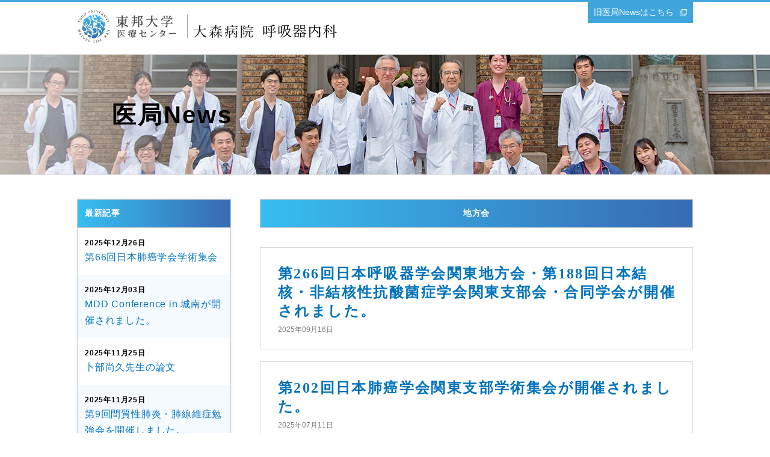

--- FILE ---
content_type: text/html
request_url: https://www.lab.toho-u.ac.jp/med/omori/respiratology/news2/list/ca_03.html
body_size: 23235
content:


<!DOCTYPE html>
<html lang="ja">


<head>
<!-- Global site tag (gtag.js) - Google Analytics -->
<script async src="https://www.googletagmanager.com/gtag/js?id=UA-4116633-1"></script>
<script>
  window.dataLayer = window.dataLayer || [];
  function gtag(){dataLayer.push(arguments);}
  gtag('js', new Date());

  gtag('config', 'UA-4116633-1');
</script>
<!-- Global site tag (gtag.js) - Google Analytics -->
<script async src="https://www.googletagmanager.com/gtag/js?id=G-8WK7328P5R"></script>
<script>
  window.dataLayer = window.dataLayer || [];
  function gtag(){dataLayer.push(arguments);}
  gtag('js', new Date());
 
  gtag('config', 'G-8WK7328P5R');
</script>
<meta charset="UTF-8">
<meta http-equiv="X-UA-Compatible" content="IE=edge">
<title>地方会 | 東邦大学医療センター大森病院 呼吸器内科 医局News</title>
<meta name="viewport" content="width=device-width,user-scalable=yes">
<meta name="description" content="" />
<meta name="keywords" content="" />

<meta property="og:title" content="地方会">

<meta property="og:description" content="">

<meta property="og:image" content="">

<meta property="og:url" content="https://www.lab.toho-u.ac.jp/med/omori/respiratology/news2/list/ca_03.html">

<meta property="og:type" content="article">

<meta property="og:site_name" content="東邦大学医療センター大森病院 呼吸器内科 医局News">

<link rel="icon" type="image/vnd.microsoft.icon" href="/common/img/favicon.ico" />
<link rel="stylesheet" type="text/css" media="all" href="../common/css/common.css" />
<script type="text/javascript" src="../common/js/jquery-3.3.1.min.js"></script>
<script type="text/javascript" src="../common/js/jquery.inview.js"></script>
<script type="text/javascript" src="../common/js/common.js"></script>
    <script>
      $(function(){
      	url = '/med/omori/respiratology/news2/common/data.json'
      	//console.log(url);
      	newsList();
      });
    </script>
</head>


  <body>
    <div class="root">
    

      <header class="header">
        <div class="header__univ">
          <div class="container clearfix">
            <div class="header__l clearfix">
              <h1 class="logo"><a href="/med/omori/respiratology/" target="_blank"></a></h1>
              <div class="drawer_btn sp_only">
                <button class="drawer-toggle drawer-hamburger" type="button"><span class="drawer-hamburger-icon"></span></button>
              </div>
            </div>
            <div class="header__r pc_only"><a class="header__link ext" href="https://www.lab.toho-u.ac.jp/med/omori/respiratology/news/" target="_blank">旧医局Newsはこちら</a></div>
          </div>
        </div>
        <div class="header__blog">
          <div class="container">
            <h2><a href="../index.html">医局News</a></h2>
            <figure class="header__img"><img class="pc_only" src="../common/fe5rmv00000000ri-img/img_header2.jpg" alt=""><img class="sp_only" src="../common/img/img_header_sp2.jpg" alt=""></figure>
          </div>
        </div>
      </header>




      <div class="container clearfix">
        <div class="main_content">
          <h3>地方会</h3>
          <ul class="news_list-headline">

            
                <li><a href="https://www.lab.toho-u.ac.jp/med/omori/respiratology/news2/20250916.html">

                <div class="news_list__detail">
                  <h4 class="news_list__ttl">第266回日本呼吸器学会関東地方会・第188回日本結核・非結核性抗酸菌症学会関東支部会・合同学会が開催されました。</h4><span class="news_list__date">2025年09月16日</span>
                  
                </div></a></li>
              

          </ul>
          <ul class="news_list news_list-category" data-category="地方会"></ul><a class="news_list__load" href="#">&nbsp;</a>

        </div>
      
       <div class="sub_nav pc_only">
                    <div class="sub_nav__block">
            <h3>最新記事</h3>
            <ul class="sub_nav__list sub_nav__list-latest">

              <li><a href="https://www.lab.toho-u.ac.jp/med/omori/respiratology/news2/20251226.html"><span class="sub_nav__date">2025年12月26日</span><span class="sub_nav__ttl">第66回日本肺癌学会学術集会</span></a></li>
  
              <li><a href="https://www.lab.toho-u.ac.jp/med/omori/respiratology/news2/20251203.html"><span class="sub_nav__date">2025年12月03日</span><span class="sub_nav__ttl">MDD Conference in 城南が開催されました。</span></a></li>
  
              <li><a href="https://www.lab.toho-u.ac.jp/med/omori/respiratology/news2/20251125-2.html"><span class="sub_nav__date">2025年11月25日</span><span class="sub_nav__ttl">卜部尚久先生の論文</span></a></li>
  
              <li><a href="https://www.lab.toho-u.ac.jp/med/omori/respiratology/news2/20251125.html"><span class="sub_nav__date">2025年11月25日</span><span class="sub_nav__ttl">第9回間質性肺炎・肺線維症勉強会を開催しました。</span></a></li>
  
            </ul>
          </div>

          
     <div class="sub_nav__block"> 
      <h3>カテゴリー別</h3> 
      <ul class="sub_nav__list sub_nav__list-category"> 
  
        <li><a href="https://www.lab.toho-u.ac.jp/med/omori/respiratology/news2/list/ca_01.html">セミナー　(22)</a></li> 
      
        <li><a href="https://www.lab.toho-u.ac.jp/med/omori/respiratology/news2/list/ca_02.html">学会・勉強会　(38)</a></li> 
      
        <li><a href="https://www.lab.toho-u.ac.jp/med/omori/respiratology/news2/list/ca_03.html">地方会　(13)</a></li> 
      
        <li><a href="https://www.lab.toho-u.ac.jp/med/omori/respiratology/news2/list/ca_04.html">症例報告　(2)</a></li> 
      
        <li><a href="https://www.lab.toho-u.ac.jp/med/omori/respiratology/news2/list/ca_05.html">原著論文　(9)</a></li> 
      
        <li><a href="https://www.lab.toho-u.ac.jp/med/omori/respiratology/news2/list/ca_06.html">医局活動　(2)</a></li> 
      
        <li><a href="https://www.lab.toho-u.ac.jp/med/omori/respiratology/news2/list/ca_07.html">その他　(1)</a></li> 
      
        <li><a href="https://www.lab.toho-u.ac.jp/med/omori/respiratology/news2/list/ca_00.html">未設定　(24)</a></li> 
      
      </ul> 
     </div> 

          
     <div class="sub_nav__block"> 
      <h3>投稿者別</h3> 
      <ul class="sub_nav__list sub_nav__list-category"> 
  
        <li><a href="https://www.lab.toho-u.ac.jp/med/omori/respiratology/news2/list/wr_staff.html">スタッフ　(111)</a></li> 
      
       </ul> 
     </div> 

          


   <div class="sub_nav__block"> 
    <h3>月別アーカイブ</h3> 
    <ul class="sub_nav__list sub_nav__list-archive"> 


     <li><a class="accordion" href="#">2025年</a> 
      <ul class="sub_nav__sub accordion__box">
  
         <li><a href="https://www.lab.toho-u.ac.jp/med/omori/respiratology/news2/list/202512.html">12月（2）</a></li> 
        
         <li><a href="https://www.lab.toho-u.ac.jp/med/omori/respiratology/news2/list/202511.html">11月（6）</a></li> 
        
         <li><a href="https://www.lab.toho-u.ac.jp/med/omori/respiratology/news2/list/202510.html">10月（1）</a></li> 
        
         <li><a href="https://www.lab.toho-u.ac.jp/med/omori/respiratology/news2/list/202509.html">09月（1）</a></li> 
        
         <li><a href="https://www.lab.toho-u.ac.jp/med/omori/respiratology/news2/list/202508.html">08月（2）</a></li> 
        
         <li><a href="https://www.lab.toho-u.ac.jp/med/omori/respiratology/news2/list/202507.html">07月（2）</a></li> 
        
         <li><a href="https://www.lab.toho-u.ac.jp/med/omori/respiratology/news2/list/202506.html">06月（2）</a></li> 
        
         <li><a href="https://www.lab.toho-u.ac.jp/med/omori/respiratology/news2/list/202505.html">05月（2）</a></li> 
        
         <li><a href="https://www.lab.toho-u.ac.jp/med/omori/respiratology/news2/list/202504.html">04月（1）</a></li> 
        
         <li><a href="https://www.lab.toho-u.ac.jp/med/omori/respiratology/news2/list/202503.html">03月（2）</a></li> 
        
         <li><a href="https://www.lab.toho-u.ac.jp/med/omori/respiratology/news2/list/202502.html">02月（1）</a></li> 
        
         <li><a href="https://www.lab.toho-u.ac.jp/med/omori/respiratology/news2/list/202501.html">01月（1）</a></li> 
        
      </ul> 
     </li> 

     <li><a class="accordion" href="#">2024年</a> 
      <ul class="sub_nav__sub accordion__box">
  
         <li><a href="https://www.lab.toho-u.ac.jp/med/omori/respiratology/news2/list/202412.html">12月（3）</a></li> 
        
         <li><a href="https://www.lab.toho-u.ac.jp/med/omori/respiratology/news2/list/202411.html">11月（3）</a></li> 
        
         <li><a href="https://www.lab.toho-u.ac.jp/med/omori/respiratology/news2/list/202410.html">10月（3）</a></li> 
        
         <li><a href="https://www.lab.toho-u.ac.jp/med/omori/respiratology/news2/list/202409.html">09月（1）</a></li> 
        
         <li><a href="https://www.lab.toho-u.ac.jp/med/omori/respiratology/news2/list/202408.html">08月（1）</a></li> 
        
         <li><a href="https://www.lab.toho-u.ac.jp/med/omori/respiratology/news2/list/202407.html">07月（3）</a></li> 
        
         <li><a href="https://www.lab.toho-u.ac.jp/med/omori/respiratology/news2/list/202406.html">06月（3）</a></li> 
        
         <li><a href="https://www.lab.toho-u.ac.jp/med/omori/respiratology/news2/list/202404.html">04月（2）</a></li> 
        
         <li><a href="https://www.lab.toho-u.ac.jp/med/omori/respiratology/news2/list/202403.html">03月（4）</a></li> 
        
         <li><a href="https://www.lab.toho-u.ac.jp/med/omori/respiratology/news2/list/202402.html">02月（2）</a></li> 
        
      </ul> 
     </li> 

     <li><a class="accordion" href="#">2023年</a> 
      <ul class="sub_nav__sub accordion__box">
  
         <li><a href="https://www.lab.toho-u.ac.jp/med/omori/respiratology/news2/list/202312.html">12月（3）</a></li> 
        
         <li><a href="https://www.lab.toho-u.ac.jp/med/omori/respiratology/news2/list/202311.html">11月（2）</a></li> 
        
         <li><a href="https://www.lab.toho-u.ac.jp/med/omori/respiratology/news2/list/202310.html">10月（4）</a></li> 
        
         <li><a href="https://www.lab.toho-u.ac.jp/med/omori/respiratology/news2/list/202309.html">09月（2）</a></li> 
        
         <li><a href="https://www.lab.toho-u.ac.jp/med/omori/respiratology/news2/list/202308.html">08月（2）</a></li> 
        
         <li><a href="https://www.lab.toho-u.ac.jp/med/omori/respiratology/news2/list/202307.html">07月（3）</a></li> 
        
         <li><a href="https://www.lab.toho-u.ac.jp/med/omori/respiratology/news2/list/202306.html">06月（3）</a></li> 
        
         <li><a href="https://www.lab.toho-u.ac.jp/med/omori/respiratology/news2/list/202305.html">05月（1）</a></li> 
        
         <li><a href="https://www.lab.toho-u.ac.jp/med/omori/respiratology/news2/list/202304.html">04月（1）</a></li> 
        
         <li><a href="https://www.lab.toho-u.ac.jp/med/omori/respiratology/news2/list/202302.html">02月（1）</a></li> 
        
         <li><a href="https://www.lab.toho-u.ac.jp/med/omori/respiratology/news2/list/202301.html">01月（1）</a></li> 
        
      </ul> 
     </li> 

     <li><a class="accordion" href="#">2022年</a> 
      <ul class="sub_nav__sub accordion__box">
  
         <li><a href="https://www.lab.toho-u.ac.jp/med/omori/respiratology/news2/list/202212.html">12月（3）</a></li> 
        
         <li><a href="https://www.lab.toho-u.ac.jp/med/omori/respiratology/news2/list/202210.html">10月（2）</a></li> 
        
         <li><a href="https://www.lab.toho-u.ac.jp/med/omori/respiratology/news2/list/202209.html">09月（2）</a></li> 
        
         <li><a href="https://www.lab.toho-u.ac.jp/med/omori/respiratology/news2/list/202207.html">07月（3）</a></li> 
        
         <li><a href="https://www.lab.toho-u.ac.jp/med/omori/respiratology/news2/list/202206.html">06月（1）</a></li> 
        
         <li><a href="https://www.lab.toho-u.ac.jp/med/omori/respiratology/news2/list/202205.html">05月（1）</a></li> 
        
         <li><a href="https://www.lab.toho-u.ac.jp/med/omori/respiratology/news2/list/202204.html">04月（3）</a></li> 
        
         <li><a href="https://www.lab.toho-u.ac.jp/med/omori/respiratology/news2/list/202203.html">03月（21）</a></li> 
        
      </ul> 
     </li> 

     <li><a class="accordion" href="#">2020年</a> 
      <ul class="sub_nav__sub accordion__box">
  
         <li><a href="https://www.lab.toho-u.ac.jp/med/omori/respiratology/news2/list/202003.html">03月（1）</a></li> 
        
      </ul> 
     </li> 

     <li><a class="accordion" href="#">2019年</a> 
      <ul class="sub_nav__sub accordion__box">
  
         <li><a href="https://www.lab.toho-u.ac.jp/med/omori/respiratology/news2/list/201910.html">10月（1）</a></li> 
        
         <li><a href="https://www.lab.toho-u.ac.jp/med/omori/respiratology/news2/list/201909.html">09月（2）</a></li> 
        
      </ul> 
     </li> 


    </ul> 
   </div> 
        </div>


        <nav class="gnav drawer sp_only">
          <div class="drawer__container">

            <div class="gnav__head">
              <div class="logo"><a href="/med/omori/respiratology/" target="_blank"></a></div>
              <div class="drawer_btn drawer_btn-upper sp_only">
                <div class="drawer-toggle drawer-hamburger"></div>
              </div>
            </div>

            <div class="gnav__body container">

              
              <div class="gnav__block">
                <h2 class="gnav__ttl">カテゴリー別</h2>
                <ul class="gnav__list">
                  <li><a class="accordion" href="#">カテゴリーを選択</a>
                    <ul class="gnav__sub accordion__box">
  
        <li><a href="https://www.lab.toho-u.ac.jp/med/omori/respiratology/news2/list/ca_01.html">セミナー　(22)</a></li> 
      
        <li><a href="https://www.lab.toho-u.ac.jp/med/omori/respiratology/news2/list/ca_02.html">学会・勉強会　(38)</a></li> 
      
        <li><a href="https://www.lab.toho-u.ac.jp/med/omori/respiratology/news2/list/ca_03.html">地方会　(13)</a></li> 
      
        <li><a href="https://www.lab.toho-u.ac.jp/med/omori/respiratology/news2/list/ca_04.html">症例報告　(2)</a></li> 
      
        <li><a href="https://www.lab.toho-u.ac.jp/med/omori/respiratology/news2/list/ca_05.html">原著論文　(9)</a></li> 
      
        <li><a href="https://www.lab.toho-u.ac.jp/med/omori/respiratology/news2/list/ca_06.html">医局活動　(2)</a></li> 
      
        <li><a href="https://www.lab.toho-u.ac.jp/med/omori/respiratology/news2/list/ca_07.html">その他　(1)</a></li> 
      
        <li><a href="https://www.lab.toho-u.ac.jp/med/omori/respiratology/news2/list/ca_00.html">未設定　(24)</a></li> 
      
                    </ul>
                  </li>
                </ul>
              </div>

              
              <div class="gnav__block">
                <h2 class="gnav__ttl">投稿者別</h2>
                <ul class="gnav__list">
                  <li><a class="accordion" href="#">投稿者を選択</a>
                    <ul class="gnav__sub accordion__box">
  
        <li><a href="https://www.lab.toho-u.ac.jp/med/omori/respiratology/news2/list/wr_staff.html">スタッフ　(111)</a></li> 
      
                    </ul>
                  </li>
                </ul>
              </div>

              

              <div class="gnav__block">
                <h2 class="gnav__ttl">月別アーカイブ</h2>
                <ul class="gnav__list">
                  <li><a class="accordion" href="#">年月を選択</a>
                    <ul class="gnav__sub accordion__box">


       <li><a href="https://www.lab.toho-u.ac.jp/med/omori/respiratology/news2/list/202512.html">2025年12月（2）</a></li> 
    
       <li><a href="https://www.lab.toho-u.ac.jp/med/omori/respiratology/news2/list/202511.html">2025年11月（6）</a></li> 
    
       <li><a href="https://www.lab.toho-u.ac.jp/med/omori/respiratology/news2/list/202510.html">2025年10月（1）</a></li> 
    
       <li><a href="https://www.lab.toho-u.ac.jp/med/omori/respiratology/news2/list/202509.html">2025年09月（1）</a></li> 
    
       <li><a href="https://www.lab.toho-u.ac.jp/med/omori/respiratology/news2/list/202508.html">2025年08月（2）</a></li> 
    
       <li><a href="https://www.lab.toho-u.ac.jp/med/omori/respiratology/news2/list/202507.html">2025年07月（2）</a></li> 
    
       <li><a href="https://www.lab.toho-u.ac.jp/med/omori/respiratology/news2/list/202506.html">2025年06月（2）</a></li> 
    
       <li><a href="https://www.lab.toho-u.ac.jp/med/omori/respiratology/news2/list/202505.html">2025年05月（2）</a></li> 
    
       <li><a href="https://www.lab.toho-u.ac.jp/med/omori/respiratology/news2/list/202504.html">2025年04月（1）</a></li> 
    
       <li><a href="https://www.lab.toho-u.ac.jp/med/omori/respiratology/news2/list/202503.html">2025年03月（2）</a></li> 
    
       <li><a href="https://www.lab.toho-u.ac.jp/med/omori/respiratology/news2/list/202502.html">2025年02月（1）</a></li> 
    
       <li><a href="https://www.lab.toho-u.ac.jp/med/omori/respiratology/news2/list/202501.html">2025年01月（1）</a></li> 
    
       <li><a href="https://www.lab.toho-u.ac.jp/med/omori/respiratology/news2/list/202412.html">2024年12月（3）</a></li> 
    
       <li><a href="https://www.lab.toho-u.ac.jp/med/omori/respiratology/news2/list/202411.html">2024年11月（3）</a></li> 
    
       <li><a href="https://www.lab.toho-u.ac.jp/med/omori/respiratology/news2/list/202410.html">2024年10月（3）</a></li> 
    
       <li><a href="https://www.lab.toho-u.ac.jp/med/omori/respiratology/news2/list/202409.html">2024年09月（1）</a></li> 
    
       <li><a href="https://www.lab.toho-u.ac.jp/med/omori/respiratology/news2/list/202408.html">2024年08月（1）</a></li> 
    
       <li><a href="https://www.lab.toho-u.ac.jp/med/omori/respiratology/news2/list/202407.html">2024年07月（3）</a></li> 
    
       <li><a href="https://www.lab.toho-u.ac.jp/med/omori/respiratology/news2/list/202406.html">2024年06月（3）</a></li> 
    
       <li><a href="https://www.lab.toho-u.ac.jp/med/omori/respiratology/news2/list/202404.html">2024年04月（2）</a></li> 
    
       <li><a href="https://www.lab.toho-u.ac.jp/med/omori/respiratology/news2/list/202403.html">2024年03月（4）</a></li> 
    
       <li><a href="https://www.lab.toho-u.ac.jp/med/omori/respiratology/news2/list/202402.html">2024年02月（2）</a></li> 
    
       <li><a href="https://www.lab.toho-u.ac.jp/med/omori/respiratology/news2/list/202312.html">2023年12月（3）</a></li> 
    
       <li><a href="https://www.lab.toho-u.ac.jp/med/omori/respiratology/news2/list/202311.html">2023年11月（2）</a></li> 
    
       <li><a href="https://www.lab.toho-u.ac.jp/med/omori/respiratology/news2/list/202310.html">2023年10月（4）</a></li> 
    
       <li><a href="https://www.lab.toho-u.ac.jp/med/omori/respiratology/news2/list/202309.html">2023年09月（2）</a></li> 
    
       <li><a href="https://www.lab.toho-u.ac.jp/med/omori/respiratology/news2/list/202308.html">2023年08月（2）</a></li> 
    
       <li><a href="https://www.lab.toho-u.ac.jp/med/omori/respiratology/news2/list/202307.html">2023年07月（3）</a></li> 
    
       <li><a href="https://www.lab.toho-u.ac.jp/med/omori/respiratology/news2/list/202306.html">2023年06月（3）</a></li> 
    
       <li><a href="https://www.lab.toho-u.ac.jp/med/omori/respiratology/news2/list/202305.html">2023年05月（1）</a></li> 
    
       <li><a href="https://www.lab.toho-u.ac.jp/med/omori/respiratology/news2/list/202304.html">2023年04月（1）</a></li> 
    
       <li><a href="https://www.lab.toho-u.ac.jp/med/omori/respiratology/news2/list/202302.html">2023年02月（1）</a></li> 
    
       <li><a href="https://www.lab.toho-u.ac.jp/med/omori/respiratology/news2/list/202301.html">2023年01月（1）</a></li> 
    
       <li><a href="https://www.lab.toho-u.ac.jp/med/omori/respiratology/news2/list/202212.html">2022年12月（3）</a></li> 
    
       <li><a href="https://www.lab.toho-u.ac.jp/med/omori/respiratology/news2/list/202210.html">2022年10月（2）</a></li> 
    
       <li><a href="https://www.lab.toho-u.ac.jp/med/omori/respiratology/news2/list/202209.html">2022年09月（2）</a></li> 
    
       <li><a href="https://www.lab.toho-u.ac.jp/med/omori/respiratology/news2/list/202207.html">2022年07月（3）</a></li> 
    
       <li><a href="https://www.lab.toho-u.ac.jp/med/omori/respiratology/news2/list/202206.html">2022年06月（1）</a></li> 
    
       <li><a href="https://www.lab.toho-u.ac.jp/med/omori/respiratology/news2/list/202205.html">2022年05月（1）</a></li> 
    
       <li><a href="https://www.lab.toho-u.ac.jp/med/omori/respiratology/news2/list/202204.html">2022年04月（3）</a></li> 
    
       <li><a href="https://www.lab.toho-u.ac.jp/med/omori/respiratology/news2/list/202203.html">2022年03月（21）</a></li> 
    
       <li><a href="https://www.lab.toho-u.ac.jp/med/omori/respiratology/news2/list/202003.html">2020年03月（1）</a></li> 
    
       <li><a href="https://www.lab.toho-u.ac.jp/med/omori/respiratology/news2/list/201910.html">2019年10月（1）</a></li> 
    
       <li><a href="https://www.lab.toho-u.ac.jp/med/omori/respiratology/news2/list/201909.html">2019年09月（2）</a></li> 
    

                    </ul>
                  </li>
                </ul>
              </div>

              <div class="text_center"><a class="header__link ext" href="https://www.lab.toho-u.ac.jp/med/omori/respiratology/news/" target="_blank">旧医局Newsはこちら</a></div>
            </div>

            <div class="drawer_btn drawer_btn-lower sp_only">
              <div class="drawer-toggle drawer-hamburger"><span class="close_text">閉じる</span></div>
            </div>

          </div>
        </nav>


      </div>

      <div class="page_top"><a href="#"><img src="/med/omori/respiratology/news2/common/img/ico_page_top.png" alt="Top"></a></div>

      <footer class="footer">
            <footer class="footer">
        <div class="container"><small class="copyright">COPYRIGHT(C) TOHO-UNIVERSITY ALL RIGHTS RESERVED.</small></div>
      </footer>

      </footer>
  
    </div>

  </body>
</html>

--- FILE ---
content_type: text/css
request_url: https://www.lab.toho-u.ac.jp/med/omori/respiratology/news2/common/css/common.css
body_size: 36499
content:
@charset 'UTF-8';
/*
html5doctor.com Reset Stylesheet
v1.6.1
Last Updated: 2010-09-17
Author: Richard Clark - http://richclarkdesign.com
Twitter: @rich_clark
*/
abbr,
address,
article,
aside,
audio,
b,
blockquote,
body,
canvas,
caption,
cite,
code,
dd,
del,
details,
dfn,
div,
dl,
dt,
em,
fieldset,
figcaption,
figure,
footer,
form,
h1,
h2,
h3,
h4,
h5,
h6,
header,
hgroup,
html,
i,
iframe,
img,
ins,
kbd,
label,
legend,
li,
mark,
menu,
nav,
object,
ol,
p,
pre,
q,
samp,
section,
small,
span,
strong,
sub,
summary,
/* sup, */
table,
tbody,
td,
tfoot,
th,
thead,
time,
tr,
ul,
var,
video {
	margin: 0;
	padding: 0;
	outline: 0;
	border: 0;
	background: transparent;
	vertical-align: baseline;
	font-size: 100%;
}

body {
	line-height: 1;
}

article,
aside,
details,
figcaption,
figure,
footer,
header,
hgroup,
menu,
nav,
section {
	display: block;
}

nav ul {
	list-style: none;
}

blockquote,
q {
	quotes: none;
}

blockquote:after,
blockquote:before,
q:after,
q:before {
	content: '';
	content: none;
}

a {
	margin: 0;
	padding: 0;
	background: transparent;
	vertical-align: baseline;
	font-size: 100%;
}

/* change colours to suit your needs */
ins {
	background-color: #ff9;
	color: #000;
	text-decoration: none;
}

/* change colours to suit your needs */
mark {
	background-color: #ff9;
	color: #000;
	font-weight: bold;
	font-style: italic;
}

del {
	text-decoration: line-through;
}

abbr[title],
dfn[title] {
	border-bottom: 1px dotted;
	cursor: help;
}

table {
	border-spacing: 0;
	border-collapse: collapse;
}

/* change border colour to suit your needs */
hr {
	display: block;
	margin: 1em 0;
	padding: 0;
	height: 1px;
	border: 0;
	border-top: 1px solid #ccc;
}

input,
select {
	vertical-align: middle;
}

@font-face {
	font-weight: 100;
	font-family: 'Yu Gothic';
	src: local('Yu Gothic Medium');
}

@font-face {
	font-weight: 200;
	font-family: 'Yu Gothic';
	src: local('Yu Gothic Medium');
}

@font-face {
	font-weight: 300;
	font-family: 'Yu Gothic';
	src: local('Yu Gothic Medium');
}

@font-face {
	font-weight: 400;
	font-family: 'Yu Gothic';
	src: local('Yu Gothic Medium');
}

@font-face {
	font-weight: bold;
	font-family: 'Yu Gothic';
	src: local('Yu Gothic Bold');
}

html {
	font-size: 62.5%;
}

body {
	font-size: 14px;
	font-size: 1.6rem;
	font-family: Verdana, Roboto, 'Droid Sans', 'Yu Gothic', YuGothic, 'メイリオ', Meiryo, 'ヒラギノ角ゴ ProN W3', 'Hiragino Kaku Gothic ProN', 'ＭＳ Ｐゴシック', sans-serif;
	line-height: 1.7;
}

a {
	color: #0072bc;
	word-wrap: break-word;
	transition: opacity .2s;
}

a:hover,
a:active {
	opacity: .8;
}

a:visited {
	color: #804a94;
}

@media (min-width: 768px) {
	a.tel_link {
		color: #d9d9d9;
		text-decoration: none;
		pointer-events: none;
	}
}

.pdf::after {
	display: inline-block;
	width: 12px;
	height: 12px;
	background: url(../img/ico_pdf.png) no-repeat;
	background-size: 12px auto;
	content: '';
	vertical-align: baseline;
}

.text_right .pdf {
	position: relative;
	display: inline-block;
	box-sizing: border-box;
	padding-left: 22px;
}

.text_right .pdf::after {
	position: absolute;
	top: 50%;
	left: 0;
	display: block;
	-webkit-transform: translateY(-50%);
	        transform: translateY(-50%);
}

.ext::after {
	display: inline-block;
	width: 12px;
	height: 12px;
	background: url(../img/ico_ext.png) no-repeat;
	background-size: 12px auto;
	content: '';
	vertical-align: baseline;
}

.text_right .ext {
	position: relative;
	display: inline-block;
	box-sizing: border-box;
	padding-left: 22px;
}

.text_right .ext::after {
	position: absolute;
	top: 50%;
	left: 0;
	display: block;
	-webkit-transform: translateY(-50%);
	        transform: translateY(-50%);
}

.doc::after {
	display: inline-block;
	width: 12px;
	height: 12px;
	background: url(../img/ico_doc.png) no-repeat;
	background-size: 12px auto;
	content: '';
	vertical-align: baseline;
}

.text_right .doc {
	position: relative;
	display: inline-block;
	box-sizing: border-box;
	padding-left: 22px;
}

.text_right .doc::after {
	position: absolute;
	top: 50%;
	left: 0;
	display: block;
	-webkit-transform: translateY(-50%);
	        transform: translateY(-50%);
}

.xls::after {
	display: inline-block;
	width: 12px;
	height: 12px;
	background: url(../img/ico_xls.png) no-repeat;
	background-size: 12px auto;
	content: '';
	vertical-align: baseline;
}

.text_right .xls {
	position: relative;
	display: inline-block;
	box-sizing: border-box;
	padding-left: 22px;
}

.text_right .xls::after {
	position: absolute;
	top: 50%;
	left: 0;
	display: block;
	-webkit-transform: translateY(-50%);
	        transform: translateY(-50%);
}

.ppt::after {
	display: inline-block;
	width: 12px;
	height: 12px;
	background: url(../img/ico_ppt.png) no-repeat;
	background-size: 12px auto;
	content: '';
	vertical-align: baseline;
}

.text_right .ppt {
	position: relative;
	display: inline-block;
	box-sizing: border-box;
	padding-left: 22px;
}

.text_right .ppt::after {
	position: absolute;
	top: 50%;
	left: 0;
	display: block;
	-webkit-transform: translateY(-50%);
	        transform: translateY(-50%);
}

.arrow::after {
	display: inline-block;
	width: 6px;
	height: 10px;
	background: url(../img/arrow/blue.png) no-repeat;
	background-size: 6px auto;
	content: '';
	vertical-align: baseline;
}

@media (min-width: 768px) {
	.arrow::after {
		margin-left: 20px;
	}
}

@media (max-width: 767px) {
	.arrow::after {
		margin-left: 12px;
	}
}

ul,
ol {
	color: #4c4c4c;
	list-style-type: none;
}

ul> li,
ol> li {
	display: block;
	box-sizing: border-box;
	line-height: 1.3;
}

ol {
	counter-reset: num;
}

ol> li {
	position: relative;
	padding-left: 1.75em;
}

ol> li::before {
	position: absolute;
	left: 0;
	display: block;
	content: counter(num) '．';
	counter-increment: num;
}

ol.bracket> li::before {
	content: counter(num) '）';
}

.text_left {
	text-align: left;
}

@media (min-width: 768px) {
	.text_left-pc_only {
		text-align: left;
	}
}

@media (max-width: 767px) {
	.text_left-sp_only {
		text-align: left;
	}
}

.text_right {
	text-align: right;
}

@media (min-width: 768px) {
	.text_right-pc_only {
		text-align: right;
	}
}

@media (max-width: 767px) {
	.text_right-sp_only {
		text-align: right;
	}
}

.text_center {
	text-align: center;
}

@media (min-width: 768px) {
	.text_center-pc_only {
		text-align: center;
	}
}

@media (max-width: 767px) {
	.text_center-sp_only {
		text-align: center;
	}
}

.text_small {
	font-size: 12px;
	font-size: 1.2rem;
}

.text_large {
	font-size: 16px;
	font-size: 1.6rem;
}

.caption {
	font-size: 12px;
	font-size: 1.2rem;
}

.block_center {
	margin-right: auto;
	margin-left: auto;
}

@media (min-width: 768px) {
	.img_left,
	.img_right {
		box-sizing: border-box;
		margin-bottom: 1em;
		padding-top: 4px;
	}
	.img_left {
		float: left;
		margin-right: 25px;
	}
	.img_right {
		float: right;
		margin-left: 25px;
	}
}

.bold {
	font-weight: bold;
}

.underline {
	text-decoration: underline;
}

.line_through {
	text-decoration: line-through;
}

figure img {
	height: auto;
	vertical-align: bottom;
}

@media (max-width: 767px) {
	figure {
		text-align: center;
	}
	figure> img {
		max-width: 100%;
	}
}

button {
	outline: none;
	cursor: pointer;
}

@media (min-width: 768px) {
	.pc_column2 {
		display: flex;

		flex-wrap: wrap;
	}
	.pc_column2 figure {
		text-align: center;
	}
	.pc_column2 img {
		max-width: 100%;
		height: auto;
	}
	.pc_column2> * {
		width: 310px;
	}
	.pc_column2> *:not(:nth-child(2n)) {
		margin-right: 48px;
	}
	.pc_column2> *:nth-child(n + 3) {
		margin-top: 48px;
	}
	.main_content .pc_column2> li+ li {
		margin-top: 0;
	}
	.main_content .pc_column2> li:nth-child(n + 3) {
		margin-top: 25px;
	}
	.sp_only {
		display: none !important;
	}
}

@media (max-width: 767px) {
	.pc_only {
		display: none !important;
	}
}

@media (min-width: 768px) {
	.container {
		margin: 0 auto;
		width: 1024px;
	}
}

@media (max-width: 767px) {
	.container {
		box-sizing: border-box;
		padding: 0 10px;
		width: 100%;
	}
}

.mt_0em {
	margin-top: 0;
}

.mt_05em {
	margin-top: .5em;
}

.mt_1em {
	margin-top: 1em;
}

.mt_1_5em {
	margin-top: 1.5em;
}

.mt_2em {
	margin-top: 2em;
}

.mt_3em {
	margin-top: 3em;
}

.mt_4em {
	margin-top: 4em;
}

.mt_5em {
	margin-top: 5em;
}

.mb_0em {
	margin-bottom: 0;
}

.mb_05em {
	margin-bottom: .5em;
}

.mb_1em {
	margin-bottom: 1em;
}

.mb_1_5em {
	margin-bottom: 1.5em;
}

.mb_2em {
	margin-bottom: 2em;
}

.mb_3em {
	margin-bottom: 3em;
}

.mb_4em {
	margin-bottom: 4em;
}

.mb_5em {
	margin-bottom: 5em;
}

.pt_0em {
	padding-top: 0;
}

.pt_05em {
	padding-top: .5em;
}

.pt_1em {
	padding-top: 1em;
}

.pt_1_5em {
	padding-top: 1.5em;
}

.pt_2em {
	padding-top: 2em;
}

.pt_3em {
	padding-top: 3em;
}

.pt_4em {
	padding-top: 4em;
}

.pt_5em {
	padding-top: 5em;
}

.pb_0em {
	padding-bottom: 0;
}

.pb_05em {
	padding-bottom: .5em;
}

.pb_1em {
	padding-bottom: 1em;
}

.pb_1_5em {
	padding-bottom: 1.5em;
}

.pb_2em {
	padding-bottom: 2em;
}

.pb_3em {
	padding-bottom: 3em;
}

.pb_4em {
	padding-bottom: 4em;
}

.pb_5em {
	padding-bottom: 5em;
}

.clearfix:after {
	display: block;
	clear: both;
	content: '';
}

.header {
	box-sizing: border-box;
}

.header__univ {
	box-sizing: border-box;
	border-bottom: 1px solid #dfdfdf;
}

.header__blog {
	position: relative;
	box-sizing: border-box;
	background: #f5faff;
}

.header__blog:after {
	position: absolute;
	bottom: 0;
	display: block;
	box-sizing: border-box;
	width: 100%;
	height: 1px;
	background: #dfdfdf;
	content: '';
}

.header__blog h2 {
	position: relative;
	z-index: 1;
	display: block;
	box-sizing: border-box;
	letter-spacing: .07em;
	font-weight: bold;
	font-family: 'Yu Gothic', YuGothic, 'ヒラギノ角ゴ ProN W3', 'Hiragino Kaku Gothic ProN', 'メイリオ', Meiryo, Verdana, Roboto, 'Droid Sans', 'ＭＳ Ｐゴシック', sans-serif;
	line-height: 1.5;
}

.header__blog h2> a {
	color: #000000;
	text-decoration: none;
}

@media (min-width: 768px) {
	.header {
		border-top: 3px solid #3fa5dd;
	}
	.header__l {
		float: left;
		box-sizing: border-box;
		padding: 13px 0 14px;
	}
	.header__r {
		float: right;
	}
	.header .logo a {
		display: block;
		width: 680px;
		height: 60px;
		background: url(../img/logo_univ.svg) no-repeat;
	}
	.header .logo img {
		max-width: 165px;
		height: auto;
		vertical-align: bottom;
	}
	.header__link {
		display: block;
		box-sizing: border-box;
		padding: 10px 10px 11px;
		background: #3fa5dd;
		color: #fff;
		vertical-align: bottom;
		text-decoration: none;
		font-size: 14px;
		font-size: 1.4rem;
		line-height: 1.0;
	}
	.header__link:visited {
		color: #fff;
	}
	.header__link.ext::after {
		margin-left: 10px;
		background: url(../img/ico_ext_white.png) no-repeat;
		background-size: 12px auto;
		vertical-align: bottom;
	}
	.header__blog {
		margin-bottom: 40px;
		min-height: 200px;
	}
	.header__blog h2 {
		position: absolute;
		top: 50%;
		padding-left: 58px;
		font-size: 32px;
		font-size: 4rem;
		-webkit-transform: translateY(-50%);
		        transform: translateY(-50%);
	}
	.header__img {
		position: absolute;
		left: 50%;
		-webkit-transform: translateX(-50%);
		        transform: translateX(-50%);
	}
}

@media (max-width: 767px) {
	.header__univ {
		padding: 15px 0 14px;
	}
	.header__l .logo,
	.header__l .drawer_btn {
		display: inline-block;
		vertical-align: middle;
	}
	.header__l .logo a {
		width: 350px;
		height: 35px;
		background: url(../img/logo_univ.svg) no-repeat;
		background-size: 100%;
	}
	.header__l .drawer_btn {
		float: right;
		width: 36px;
		height: 36px;
	}
	.header__l .drawer_btn .drawer-hamburger {
		position: relative;
		padding: 0;
	}
	.header__blog {
		overflow: hidden;
		margin-bottom: 30px;
	}
	.header__blog> .container {
		padding: 0;
	}
	.header__blog h2 {
		position: absolute;
		top: 50%;
		display: block;
		padding: 33px 45px 37px;
		width: 100%;
		font-size: 20px;
		font-size: 2.5rem;
		-webkit-transform: translateY(-50%);
		        transform: translateY(-50%);
	}
}

@media (max-width: 767px) and (max-width: 320px) {
	.header__blog {
		min-height: 160px;
	}
	.header__img {
		position: absolute;
		width: 100%;
	}
	.header__img> img {
		max-width: none;
		width: 462px;
		height: 160px;
	}
}

@media (max-width: 767px) {
	.header .logo {
		box-sizing: border-box;
		padding: 4px 0 3px;
		width: 99px;
	}
	.header .logo> a {
		display: inline-block;
	}
	.header .logo img {
		max-width: 100%;
		height: auto;
		vertical-align: bottom;
	}
}

@media (max-width: 767px) {
	.drawer {
		position: absolute;
		top: 0;
		z-index: 2;
		display: none;
		overflow: hidden;
		margin: 0 -10px;
		width: 100%;
		background-color: transparent;
	}
	.drawer__open .main_content {
		position: fixed;
		right: 10px;
		left: 10px;
		overflow: hidden;
		width: calc(100% - 20px);
	}
	.drawer__open .footer {
		display: none;
	}
	.drawer__overlay {
		position: absolute;
		top: 0;
		left: 0;
		z-index: 1;
		display: block;
		width: 100%;
		height: 100%;
		background-color: rgba(0, 0, 0, .5);
	}
	.drawer__container {
		overflow-y: scroll;
		-webkit-overflow-scrolling: touch;
	}
	.drawer-hamburger {
		position: relative;
		z-index: 1;
		box-sizing: border-box;
		width: 36px;
		height: 36px;
		border: none;
		background: url(../img/ico_menu.png) no-repeat;
		background-size: 36px auto;
	}
	.drawer-hamburger-icon {
		display: none;
	}
	.drawer-hamburger .close_text {
		display: none;
	}
	.drawer-open .drawer-hamburger {
		position: relative;
	}
	.drawer_btn-upper .drawer-hamburger {
		background: url(../img/ico_menu_close.png) no-repeat;
		background-size: 36px auto;
	}
	.drawer_btn-lower .drawer-hamburger {
		right: auto;
		padding: 17px 0 15px;
		height: auto;
		background: none;
		line-height: 1.0;
	}
	.drawer .logo {
		box-sizing: border-box;
		padding: 4px 0 3px;
		width: 99px;
	}
	.drawer .logo> a {
		display: inline-block;
	}
	.drawer .logo img {
		max-width: 100%;
		height: auto;
		vertical-align: bottom;
	}
	.drawer__container {
		overflow-y: scroll;
		-webkit-overflow-scrolling: touch;
		width: 100%;
		height: 100%;
	}
	.drawer_btn-upper .drawer-hamburger {
		position: relative;
		padding: 0;
	}
	.drawer_btn-lower {
		display: block;
		margin-top: -2px;
		background: #f2f2f2;
	}
	.drawer_btn-lower .drawer-hamburger {
		width: 100%;
		background: none;
		transition: none;
	}
	.drawer_btn-lower .close_text {
		display: block;
		color: #4c4c4c;
		text-align: center;
		font-size: 13px;
		font-size: 1.3rem;
	}
	.drawer_btn-lower .close_text::before {
		display: inline-block;
		margin-right: 8px;
		width: 11px;
		height: 11px;
		background: url(../img/ico_menu_close_lower.png) no-repeat;
		background-size: 11px auto;
		content: '';
		vertical-align: baseline;
	}
	.gnav__head {
		box-sizing: border-box;
		padding: 15px 10px;
		background: #fff;
	}
	.gnav__head .logo,
	.gnav__head .drawer_btn {
		display: inline-block;
		vertical-align: middle;
	}
	.gnav__head .logo a {
		width: 260px;
		height: 30px;
		background: url(../img/logo_univ.svg) no-repeat;
		background-size: 100%;
	}
	.gnav__head .drawer_btn {
		float: right;
	}
	.gnav__body {
		margin-bottom: 0;
		padding-top: 22px;
		padding-bottom: 30px;
		background: #d4d4d4;
	}
	.gnav__body a {
		box-sizing: border-box;
		color: #000;
		text-decoration: none;
		letter-spacing: .05em;
		font-size: 16px;
		font-size: 1.6rem;
		line-height: 1.2;
	}
	.gnav__block {
		border: 1px solid #ccc;
	}
	.gnav__block+ .gnav__block {
		margin-top: 20px;
	}
	.gnav__ttl {
		display: block;
		box-sizing: border-box;
		padding: 8px 22px 10px;
		background: linear-gradient(90deg, #37bef0, #376ab3);
		color: #fff;
		font-size: 18px;
		font-size: 1.8rem;
	}
	.gnav__list> li {
		background: #fff;
	}
	.gnav__list> li> a {
		position: relative;
		display: block;
		padding: 13px 29px 14px 17px;
	}
	.gnav__list> li> a::after {
		position: absolute;
		top: 50%;
		right: 12px;
		display: block;
		width: 13px;
		height: 13px;
		background: url(../img/ico_plus.png) no-repeat;
		background-size: 13px auto;
		content: '';
		-webkit-transform: translateY(-50%);
		        transform: translateY(-50%);
	}
	.gnav__list> li> a.open::after {
		background: url(../img/ico_minus.png) no-repeat;
	}
	.gnav__list> li+ li {
		border-top: 1px solid #ccc;
	}
	.gnav__sub {
		box-sizing: border-box;
		border-top: 1px solid #ccc;
	}
	.gnav__sub> li {
		background: #f5f5f5;
	}
	.gnav__sub> li> a {
		position: relative;
		display: block;
		box-sizing: border-box;
		padding: 12px 32px;
	}
	.gnav__sub> li> a::after {
		position: absolute;
		top: 50%;
		right: 13px;
		display: block;
		width: 6px;
		height: 10px;
		background: url(../img/arrow/blue.png) no-repeat;
		background-size: 6px auto;
		content: '';
		-webkit-transform: translateY(-50%);
		        transform: translateY(-50%);
	}
	.gnav__sub> li+ li {
		border-top: 1px solid #ccc;
	}
	.gnav .accordion__box {
		padding: 0;
	}
	.gnav .accordion.open+ .accordion__box {
		padding: 3px;
	}
	.gnav .header__link {
		display: block;
		box-sizing: border-box;
		margin: 30px auto 0;
		padding: 15px 0;
		max-width: 250px;
		background: #3fa5dd;
		color: #fff;
		line-height: 1.0;
	}
	.gnav .header__link::after {
		margin-left: 5px;
		background: url(../img/ico_ext_white.png) no-repeat;
		background-size: 12px auto;
	}
}

.page_top {
	position: fixed;
	transition: bottom .4s cubic-bezier(.455, .03, .515, .955);
	pointer-events: none;
}

.page_top> a {
	display: inline-block;
	pointer-events: all;
}

.page_top img {
	height: auto;
	vertical-align: bottom;
}

@media (min-width: 768px) {
	.page_top {
		left: 50%;
		width: 1024px;
		text-align: right;
		-webkit-transform: translateX(-50%);
		        transform: translateX(-50%);
	}
	.page_top img {
		width: 40px;
	}
}

@media (max-width: 767px) {
	.page_top {
		right: 10px;
	}
	.page_top img {
		width: 44px;
	}
}

.footer {
	background: #0072bc;
}

@media (min-width: 768px) {
	.footer {
		margin-top: 100px;
	}
}

@media (max-width: 767px) {
	.footer {
		margin-top: 110px;
	}
}

.copyright {
	display: block;
	box-sizing: border-box;
	color: #fff;
	font-size: 11px;
	font-size: 1.1rem;
	line-height: 1.0;
}

@media (min-width: 768px) {
	.copyright {
		padding: 25px 0;
	}
}

@media (max-width: 767px) {
	.copyright {
		padding: 20px 0;
		font-size: 10px;
		font-size: 1rem;
	}
}

h3 {
	display: block;
	box-sizing: border-box;
	border: 1px solid #ccc;
	background: linear-gradient(90deg, #37bef0, #376ab3);
	color: #fff;
	letter-spacing: .05em;
}

.main_content h3 {
	text-align: center;
}

@media (min-width: 768px) {
	h3 {
		margin-bottom: 32px;
		padding: 11px 12px 12px;
		font-size: 14px;
		font-size: 1.4rem;
	}
}

@media (max-width: 767px) {
	h3 {
		margin-bottom: 20px;
		padding: 12px 12px 13px;
		font-size: 14px;
		font-size: 1.4rem;
	}
}

h4 {
	letter-spacing: .05em;
	line-height: 1.3;
}

@media (min-width: 768px) {
	h4 {
		margin-bottom: 15px;
		font-size: 20px;
		font-size: 2.2rem;
	}
}

@media (max-width: 767px) {
	h4 {
		margin-bottom: 15px;
		font-size: 16px;
		font-size: 1.8rem;
	}
}

h5 {
	letter-spacing: .05em;
	font-weight: normal;
	line-height: 1.3;
}

@media (min-width: 768px) {
	h5 {
		margin-bottom: 5px;
		font-size: 18px;
		font-size: 1.8rem;
	}
}

@media (max-width: 767px) {
	h5 {
		margin-bottom: 12px;
		font-size: 15px;
		font-size: 1.5rem;
	}
}

h6 {
	margin-top: 17px;
	margin-bottom: 20px;
	letter-spacing: .05em;
	line-height: 1.3;
}

@media (min-width: 768px) {
	h6 {
		font-size: 16px;
		font-size: 1.6rem;
	}
}

@media (max-width: 767px) {
	h6 {
		font-size: 16px;
		font-size: 1.6rem;
	}
}

.accordion__box {
	visibility: hidden;
	max-height: 0;
	opacity: 0;
	transition: all .2s cubic-bezier(.455, .03, .515, .955);
}

.accordion.open+ .accordion__box {
	visibility: visible;
	max-height: 100em;
	opacity: 1.0;
}

.root {
	background: #fff;
}

@media (min-width: 768px) {
	.root {
		overflow: hidden;
		min-width: 1024px;
	}
}

@media (min-width: 768px) {
	.main_content,
	.sub_nav {
		box-sizing: border-box;
	}
	.main_content {
		float: right;
		width: 720px;
	}
	.sub_nav {
		float: left;
		width: 256px;
	}
	.sub_nav__block {
		box-shadow: 0 0 5px #deedf4;
	}
	.sub_nav__block h3 {
		margin-bottom: 0;
	}
	.sub_nav__block+ .sub_nav__block {
		margin-top: 24px;
	}
	.sub_nav__list {
		box-sizing: border-box;
		border: 1px solid #ccc;
		border-top: none;
	}
	.sub_nav__list> li {
		box-sizing: border-box;
	}
	.sub_nav__list a {
		display: block;
		box-sizing: border-box;
		text-decoration: none;
		letter-spacing: .05em;
	}
	.sub_nav__list a.active {
		color: #3fa5dd;
		font-weight: bold;
	}
	.sub_nav__list-latest> li> a {
		padding: 15px 12px 16px;
	}
	.sub_nav__list-latest> li> a.active {
		color: #0072bc;
	}
	.sub_nav__list-latest> li:nth-child(even) {
		background: #f5faff;
	}
	.sub_nav__list-category a,
	.sub_nav__list-contributor a,
	.sub_nav__list-archive a {
		padding: 14px 12px;
		color: #000;
	}
	.sub_nav__list-category> li> a,
	.sub_nav__list-contributor> li> a {
		position: relative;
	}
	.sub_nav__list-category> li> a::after,
	.sub_nav__list-contributor> li> a::after {
		position: absolute;
		top: 50%;
		right: 11px;
		display: block;
		width: 6px;
		height: 10px;
		background: url(../img/arrow/blue.png) no-repeat;
		background-size: 6px auto;
		content: '';
		-webkit-transform: translateY(-50%);
		        transform: translateY(-50%);
	}
	.sub_nav__list-category> li+ li,
	.sub_nav__list-contributor> li+ li {
		border-top: 1px solid #ccc;
	}
	.sub_nav__list-archive> li> a {
		position: relative;
		display: block;
		overflow: hidden;
		box-sizing: border-box;
		min-height: 48px;
		line-height: 1.3;
	}
	.sub_nav__list-archive> li> a::after {
		position: absolute;
		top: 50%;
		right: 8px;
		display: block;
		width: 13px;
		height: 13px;
		background: url(../img/ico_plus.png) no-repeat;
		background-size: 13px auto;
		content: '';
		-webkit-transform: translateY(-50%);
		        transform: translateY(-50%);
	}
	.sub_nav__list-archive> li> a.open::after {
		background: url(../img/ico_minus.png) no-repeat;
	}
	.sub_nav__list-archive> li+ li {
		border-top: 1px solid #ccc;
	}
	.sub_nav__sub {
		box-sizing: border-box;
		border-top: 1px solid #ccc;
	}
	.sub_nav__sub> li {
		background: #f5f5f5;
	}
	.sub_nav__sub> li> a {
		position: relative;
		padding: 12px 12px 14px 24px;
	}
	.sub_nav__sub> li> a::after {
		position: absolute;
		top: 50%;
		right: 8px;
		display: block;
		width: 6px;
		height: 10px;
		background: url(../img/arrow/blue.png) no-repeat;
		background-size: 6px auto;
		content: '';
		-webkit-transform: translateY(-50%);
		        transform: translateY(-50%);
	}
	.sub_nav__sub> li+ li {
		border-top: 1px dotted #c4c4c4;
	}
	.sub_nav__date,
	.sub_nav__ttl {
		line-height: 1.7;
	}
	.sub_nav__date {
		display: block;
		color: #000;
		font-weight: bold;
		font-size: 12px;
		font-size: 1.2rem;
	}
	.accordion__box {
		padding: 0;
	}
	.accordion.open+ .accordion__box {
		padding: 3px;
	}
}

.news_list__ttl,
.news_content__ttl {
	display: block;
	padding: 0;
	border: none;
	background: none;
	color: #0072bc;
	letter-spacing: .1em;
	font-weight: bold;
	font-family: YuMincho, 'Yu Mincho';
	line-height: 1.3;
}

.main_content .news_list__ttl,
.main_content
.news_content__ttl {
	text-align: left;
}

a:visited .news_list__ttl,
a:visited
.news_content__ttl {
	color: #804a94;
}

.news_list__date,
.news_content__date {
	display: block;
	color: #7f7f7f;
}

.news_list+ .news_list,
.news_content+ .news_list {
	margin-top: 20px;
}

@media (min-width: 768px) {
	.news_list__ttl,
	.news_content__ttl {
		margin-bottom: 8px;
		font-size: 22px;
		font-size: 2.4rem;
	}
	.news_list__date,
	.news_content__date {
		font-size: 12px;
		font-size: 1.2rem;
	}
}

@media (max-width: 767px) {
	.news_list__ttl,
	.news_content__ttl {
		margin-bottom: 12px;
		font-size: 18px;
		font-size: 2rem;
	}
	.news_list__date,
	.news_content__date {
		font-size: 11px;
		font-size: 1.1rem;
	}
}

.news_list> li {
	display: none;
	box-sizing: border-box;
	border: 1px solid #d9d9d9;
}

.news_list> li+ li {
	margin-top: 20px;
}

.news_list> li> a {
	overflow: hidden;
}

.news_list a {
	display: block;
	box-sizing: border-box;
	text-decoration: none;
}

.news_list p {
	color: #4c4c4c;
	line-height: 1.7;
}

.news_list__img {
	box-sizing: border-box;
	text-align: center;
}

.news_list__img> img {
	max-width: 100%;
	height: auto;
	vertical-align: bottom;
}

.news_list__load {
	position: relative;
	display: block;
	box-sizing: border-box;
	width: 1em;
	height: 1em;
	border-radius: 50%;
	text-indent: -9999em;
	-webkit-transform: translateZ(0);
	        transform: translateZ(0);
	-webkit-animation: load 1.1s infinite ease;
	        animation: load 1.1s infinite ease;
}

@-webkit-keyframes load {
	0%,
	100% {
		box-shadow: 0 -2.6em 0 0 #040204, 1.8em -1.8em 0 0 rgba(0, 0, 0, .2), 2.5em 0 0 0 rgba(0, 0, 0, .2), 1.75em 1.75em 0 0 rgba(0, 0, 0, .2), 0 2.5em 0 0 rgba(0, 0, 0, .2), -1.8em 1.8em 0 0 rgba(0, 0, 0, .2), -2.6em 0 0 0 rgba(0, 0, 0, .5), -1.8em -1.8em 0 0 rgba(0, 0, 0, .7);
	}
	12.5% {
		box-shadow: 0 -2.6em 0 0 rgba(0, 0, 0, .7), 1.8em -1.8em 0 0 #040204, 2.5em 0 0 0 rgba(0, 0, 0, .2), 1.75em 1.75em 0 0 rgba(0, 0, 0, .2), 0 2.5em 0 0 rgba(0, 0, 0, .2), -1.8em 1.8em 0 0 rgba(0, 0, 0, .2), -2.6em 0 0 0 rgba(0, 0, 0, .2), -1.8em -1.8em 0 0 rgba(0, 0, 0, .5);
	}
	25% {
		box-shadow: 0 -2.6em 0 0 rgba(0, 0, 0, .5), 1.8em -1.8em 0 0 rgba(0, 0, 0, .7), 2.5em 0 0 0 #040204, 1.75em 1.75em 0 0 rgba(0, 0, 0, .2), 0 2.5em 0 0 rgba(0, 0, 0, .2), -1.8em 1.8em 0 0 rgba(0, 0, 0, .2), -2.6em 0 0 0 rgba(0, 0, 0, .2), -1.8em -1.8em 0 0 rgba(0, 0, 0, .2);
	}
	37.5% {
		box-shadow: 0 -2.6em 0 0 rgba(0, 0, 0, .2), 1.8em -1.8em 0 0 rgba(0, 0, 0, .5), 2.5em 0 0 0 rgba(0, 0, 0, .7), 1.75em 1.75em 0 0 #040204, 0 2.5em 0 0 rgba(0, 0, 0, .2), -1.8em 1.8em 0 0 rgba(0, 0, 0, .2), -2.6em 0 0 0 rgba(0, 0, 0, .2), -1.8em -1.8em 0 0 rgba(0, 0, 0, .2);
	}
	50% {
		box-shadow: 0 -2.6em 0 0 rgba(0, 0, 0, .2), 1.8em -1.8em 0 0 rgba(0, 0, 0, .2), 2.5em 0 0 0 rgba(0, 0, 0, .5), 1.75em 1.75em 0 0 rgba(0, 0, 0, .7), 0 2.5em 0 0 #040204, -1.8em 1.8em 0 0 rgba(0, 0, 0, .2), -2.6em 0 0 0 rgba(0, 0, 0, .2), -1.8em -1.8em 0 0 rgba(0, 0, 0, .2);
	}
	62.5% {
		box-shadow: 0 -2.6em 0 0 rgba(0, 0, 0, .2), 1.8em -1.8em 0 0 rgba(0, 0, 0, .2), 2.5em 0 0 0 rgba(0, 0, 0, .2), 1.75em 1.75em 0 0 rgba(0, 0, 0, .5), 0 2.5em 0 0 rgba(0, 0, 0, .7), -1.8em 1.8em 0 0 #040204, -2.6em 0 0 0 rgba(0, 0, 0, .2), -1.8em -1.8em 0 0 rgba(0, 0, 0, .2);
	}
	75% {
		box-shadow: 0 -2.6em 0 0 rgba(0, 0, 0, .2), 1.8em -1.8em 0 0 rgba(0, 0, 0, .2), 2.5em 0 0 0 rgba(0, 0, 0, .2), 1.75em 1.75em 0 0 rgba(0, 0, 0, .2), 0 2.5em 0 0 rgba(0, 0, 0, .5), -1.8em 1.8em 0 0 rgba(0, 0, 0, .7), -2.6em 0 0 0 #040204, -1.8em -1.8em 0 0 rgba(0, 0, 0, .2);
	}
	87.5% {
		box-shadow: 0 -2.6em 0 0 rgba(0, 0, 0, .2), 1.8em -1.8em 0 0 rgba(0, 0, 0, .2), 2.5em 0 0 0 rgba(0, 0, 0, .2), 1.75em 1.75em 0 0 rgba(0, 0, 0, .2), 0 2.5em 0 0 rgba(0, 0, 0, .2), -1.8em 1.8em 0 0 rgba(0, 0, 0, .5), -2.6em 0 0 0 rgba(0, 0, 0, .7), -1.8em -1.8em 0 0 #040204;
	}
}

@keyframes load {
	0%,
	100% {
		box-shadow: 0 -2.6em 0 0 #040204, 1.8em -1.8em 0 0 rgba(0, 0, 0, .2), 2.5em 0 0 0 rgba(0, 0, 0, .2), 1.75em 1.75em 0 0 rgba(0, 0, 0, .2), 0 2.5em 0 0 rgba(0, 0, 0, .2), -1.8em 1.8em 0 0 rgba(0, 0, 0, .2), -2.6em 0 0 0 rgba(0, 0, 0, .5), -1.8em -1.8em 0 0 rgba(0, 0, 0, .7);
	}
	12.5% {
		box-shadow: 0 -2.6em 0 0 rgba(0, 0, 0, .7), 1.8em -1.8em 0 0 #040204, 2.5em 0 0 0 rgba(0, 0, 0, .2), 1.75em 1.75em 0 0 rgba(0, 0, 0, .2), 0 2.5em 0 0 rgba(0, 0, 0, .2), -1.8em 1.8em 0 0 rgba(0, 0, 0, .2), -2.6em 0 0 0 rgba(0, 0, 0, .2), -1.8em -1.8em 0 0 rgba(0, 0, 0, .5);
	}
	25% {
		box-shadow: 0 -2.6em 0 0 rgba(0, 0, 0, .5), 1.8em -1.8em 0 0 rgba(0, 0, 0, .7), 2.5em 0 0 0 #040204, 1.75em 1.75em 0 0 rgba(0, 0, 0, .2), 0 2.5em 0 0 rgba(0, 0, 0, .2), -1.8em 1.8em 0 0 rgba(0, 0, 0, .2), -2.6em 0 0 0 rgba(0, 0, 0, .2), -1.8em -1.8em 0 0 rgba(0, 0, 0, .2);
	}
	37.5% {
		box-shadow: 0 -2.6em 0 0 rgba(0, 0, 0, .2), 1.8em -1.8em 0 0 rgba(0, 0, 0, .5), 2.5em 0 0 0 rgba(0, 0, 0, .7), 1.75em 1.75em 0 0 #040204, 0 2.5em 0 0 rgba(0, 0, 0, .2), -1.8em 1.8em 0 0 rgba(0, 0, 0, .2), -2.6em 0 0 0 rgba(0, 0, 0, .2), -1.8em -1.8em 0 0 rgba(0, 0, 0, .2);
	}
	50% {
		box-shadow: 0 -2.6em 0 0 rgba(0, 0, 0, .2), 1.8em -1.8em 0 0 rgba(0, 0, 0, .2), 2.5em 0 0 0 rgba(0, 0, 0, .5), 1.75em 1.75em 0 0 rgba(0, 0, 0, .7), 0 2.5em 0 0 #040204, -1.8em 1.8em 0 0 rgba(0, 0, 0, .2), -2.6em 0 0 0 rgba(0, 0, 0, .2), -1.8em -1.8em 0 0 rgba(0, 0, 0, .2);
	}
	62.5% {
		box-shadow: 0 -2.6em 0 0 rgba(0, 0, 0, .2), 1.8em -1.8em 0 0 rgba(0, 0, 0, .2), 2.5em 0 0 0 rgba(0, 0, 0, .2), 1.75em 1.75em 0 0 rgba(0, 0, 0, .5), 0 2.5em 0 0 rgba(0, 0, 0, .7), -1.8em 1.8em 0 0 #040204, -2.6em 0 0 0 rgba(0, 0, 0, .2), -1.8em -1.8em 0 0 rgba(0, 0, 0, .2);
	}
	75% {
		box-shadow: 0 -2.6em 0 0 rgba(0, 0, 0, .2), 1.8em -1.8em 0 0 rgba(0, 0, 0, .2), 2.5em 0 0 0 rgba(0, 0, 0, .2), 1.75em 1.75em 0 0 rgba(0, 0, 0, .2), 0 2.5em 0 0 rgba(0, 0, 0, .5), -1.8em 1.8em 0 0 rgba(0, 0, 0, .7), -2.6em 0 0 0 #040204, -1.8em -1.8em 0 0 rgba(0, 0, 0, .2);
	}
	87.5% {
		box-shadow: 0 -2.6em 0 0 rgba(0, 0, 0, .2), 1.8em -1.8em 0 0 rgba(0, 0, 0, .2), 2.5em 0 0 0 rgba(0, 0, 0, .2), 1.75em 1.75em 0 0 rgba(0, 0, 0, .2), 0 2.5em 0 0 rgba(0, 0, 0, .2), -1.8em 1.8em 0 0 rgba(0, 0, 0, .5), -2.6em 0 0 0 rgba(0, 0, 0, .7), -1.8em -1.8em 0 0 #040204;
	}
}

.news_list-headline> li {
	display: block;
	box-sizing: border-box;
	border: 1px solid #d9d9d9;
}

.news_list-headline a {
	display: block;
	overflow: hidden;
	box-sizing: border-box;
	text-decoration: none;
}

.news_list-headline p {
	color: #4c4c4c;
	line-height: 1.7;
}

@media (min-width: 768px) {
	.news_list a {
		padding: 28px 22px 24px 29px;
	}
	.news_list__img {
		float: left;
		margin: 0 25px 0 0;
		padding-top: 6px;
		width: 140px;
	}
	.news_list__date+ p {
		margin-top: 8px;
	}
	.news_list> li:first-child a {
		padding: 24px 22px 22px 29px;
	}
	.news_list__load {
		margin: 70px auto 30px;
		font-size: 10px;
	}
	.news_list-headline a {
		padding: 28px 22px 24px 29px;
	}
	.news_list-headline .news_list__img {
		width: 140px;
	}
	.news_list-headline .news_list__img+ .news_list__detail {
		float: right;
		width: calc(100% - 165px);
	}
}

@media (max-width: 767px) {
	.news_list a {
		padding: 16px 10px;
	}
	.news_list__img {
		margin-bottom: 16px;
	}
	.news_list__ttl,
	.news_list__date,
	.news_list p {
		box-sizing: border-box;
		padding-right: 5px;
		padding-left: 5px;
	}
	.news_list p {
		font-size: 14px;
		font-size: 1.4rem;
	}
	.news_list> li:first-child a {
		padding: 20px 10px;
	}
	.news_list> li:first-child .news_list__ttl {
		margin-bottom: 13px;
	}
	.news_list> li:first-child .news_list__date+ p {
		margin-top: 11px;
	}
	.news_list__load {
		margin: 70px auto 30px;
		font-size: 10px;
	}
	.news_list-headline a {
		padding: 16px 10px;
	}
	.news_list-headline__img {
		margin-bottom: 16px;
	}
	.news_list-headline__ttl,
	.news_list-headline__date,
	.news_list-headline p {
		box-sizing: border-box;
		padding-right: 5px;
		padding-left: 5px;
	}
	.news_list-headline p {
		font-size: 14px;
		font-size: 1.4rem;
	}
}

.news_list> li:first-child {
	display: none !important;
}

.news_list.absent,
.news_list.failed {
	margin-top: 20px;
}

.news_list.absent> li,
.news_list.failed> li {
	border: none;
}

.news_list.absent> li:first-child,
.news_list.failed> li:first-child {
	display: block !important;
}

.news_content {
	box-sizing: border-box;
	border: 1px solid #d9d9d9;
}

.news_content__post {
	color: #4c4c4c;
}

.news_content__post ul> li> a,
.news_content__post ol> li> a {
	text-decoration: none;
}

.news_content__post ol> li {
	color: #4c4c4c;
}

.news_content__post .pc_column2 p {
	line-height: 1.7;
}

.news_content__writer> a,
.news_content__category> a {
	text-decoration: none;
}

.news_content__writer+ .news_content__category {
	margin-top: 0;
}

@media (min-width: 768px) {
	.news_content {
		padding: 35px 25px 36px;
	}
	.news_content__ttl {
		margin-bottom: 6px;
	}
	.news_content__post {
		margin-top: 29px;
	}
	.news_content__post ul> li+ li,
	.news_content__post ol> li+ li {
		margin-top: 22px;
	}
	.news_content__post .pc_column2 figure {
		margin-bottom: 16px;
	}
	.news_content__writer {
		margin-top: 40px;
	}
	.news_content p,
	.news_content .clearfix,
	.news_content figure {
		margin-bottom: 17px;
	}
	.news_content ul,
	.news_content ol,
	.news_content .pc_column2 {
		margin-bottom: 25px;
	}
	.news_content img {
		max-width: 100%;
	}
	.news_content figure {
		max-width: 100%;
	}
	.news_content figure> img {
		max-width: 100%;
	}
}

@media (max-width: 767px) {
	.news_content {
		padding: 26px 15px;
	}
	.news_content__ttl {
		margin-bottom: 1px;
		line-height: 1.5;
	}
	.news_content__post {
		margin-top: 23px;
	}
	.news_content p img {
		max-width: 100%;
	}
	.news_content ul> li+ li,
	.news_content ol> li+ li {
		margin-top: 10px;
	}
	.news_content p,
	.news_content .clearfix,
	.news_content figure,
	.news_content ul,
	.news_content ol,
	.news_content .pc_column2 {
		margin-bottom: 17px;
	}
	.news_content .pc_column2> li+ li {
		margin-top: 25px;
	}
	.news_content .pc_column2 figure {
		margin-bottom: 19px;
	}
	.news_content__writer {
		margin-top: 19px;
	}
}

.pagination {
	position: relative;
	display: flex;
	box-sizing: border-box;
	color: #7f7f7f;
	font-size: 0;

	align-items: center;
}

.pagination::after {
	position: absolute;
	top: 0;
	left: 50%;
	display: block;
	width: 1px;
	height: 100%;
	background: #d9d9d9;
	content: '';
	-webkit-transform: translateX(-50%);
	        transform: translateX(-50%);
}

.pagination a {
	text-decoration: none;
}

.pagination__prev,
.pagination__next {
	position: relative;
	width: 50%;
	line-height: 1.5;
}

.pagination__prev::after,
.pagination__next::after {
	position: absolute;
	top: 50%;
	right: 0;
	display: block;
	width: 6px;
	height: 10px;
	background: url(../img/arrow/blue.png) no-repeat;
	background-size: 6px auto;
	content: '';
	-webkit-transform: translateY(-50%);
	        transform: translateY(-50%);
}

.pagination__prev::after {
	right: auto;
	left: 0;
	-webkit-transform: translateY(-50%) rotate(180deg);
	        transform: translateY(-50%) rotate(180deg);
}

@media (min-width: 768px) {
	.pagination {
		margin-top: 40px;
		margin-bottom: 36px;
		padding: 0 20px;
	}
	.pagination__prev,
	.pagination__next {
		padding: 5px 15px 4px;
		font-size: 14px;
		font-size: 1.4rem;
	}
}

@media (max-width: 767px) {
	.pagination {
		margin-top: 30px;
		margin-bottom: 16px;
	}
	.pagination__prev,
	.pagination__next {
		padding: 3px 17px 4px;
		font-size: 12px;
		font-size: 1.2rem;
	}
}

.back_btn {
	text-decoration: none;
	line-height: 1.0;
}


--- FILE ---
content_type: image/svg+xml
request_url: https://www.lab.toho-u.ac.jp/med/omori/respiratology/news2/common/img/logo_univ.svg
body_size: 38283
content:
<svg id="レイヤー_1" data-name="レイヤー 1" xmlns="http://www.w3.org/2000/svg" xmlns:xlink="http://www.w3.org/1999/xlink" width="480" height="55.819" viewBox="0 0 480 55.819"><defs><clipPath id="clip-path"><rect id="SVGID" x="-8.337" y="-15.537" width="497.008" height="87.008" fill="none"/></clipPath><clipPath id="clip-path-2"><path id="SVGID-2" data-name="SVGID" d="M17.967,41.467c-.1.1-.1.1-.1.2,0,2.5,1.8,4.5,3.4,4.7a2.5,2.5,0,0,0,1.8-.5,1.681,1.681,0,0,0,.6-1.4,2.136,2.136,0,0,0-2.1-2.2,4.142,4.142,0,0,0-1.1-.1,2.743,2.743,0,0,1-.9-.1,2.363,2.363,0,0,1-1.6-.7Zm-5.756-5.055h0m0,0h0m0,0h0m0,0h0m0,0,0,0,0,0m0,0,0,0,0,0m0,0,0,0,0,0m0,0-.011-.011.011.011m-.011-.011-.007-.006.007.006m-.007-.006h0m0,0,0-.006,0,.006m0-.006h0m-.008-.008.006.007-.006-.007h0m0,0c-.6,2.7.8,5.2,2.5,5.7a3.1,3.1,0,0,0,1.9-.1,1.961,1.961,0,0,0,.9-1.3,2.483,2.483,0,0,0-1.8-2.7c-.4-.1-.7-.2-1.1-.3a5.547,5.547,0,0,1-1-.3,2.639,2.639,0,0,1-1.4-1h0m4.8-1.6c-.1.1-.1.1,0,.1.3.1.5.1.7.3.1,0,.1,0,.1.1l-1.4,1.3a.365.365,0,0,1-.3.1,4.59,4.59,0,0,1-.8-.2h-.1v.1a3.548,3.548,0,0,0,4.7,1.4,3.6,3.6,0,0,0,1.6,2.9c1.2.8,3.4,1,4.2.2v-.1c0-.1,0-.1-.1-.1-.3-.1-.6-.1-.9-.2-.1-.1-.1-.1-.1-.2a10.859,10.859,0,0,1,.1-3.1c0-.1,0-.1.1-.1s.5.1.6.1h.1v-.1a2.741,2.741,0,0,0-1.7-1.3,4.471,4.471,0,0,0-3.2.3,2.089,2.089,0,0,0-2.339-1.673,5.005,5.005,0,0,0-1.262.173m15.6-4.2c-.1,0-.1.1-.1.3a6.393,6.393,0,0,0,.6,1.6,6.485,6.485,0,0,1,.8,2.7c.1,1.8-.5,4.1-2.5,5.1a11.176,11.176,0,0,1-2.6.8c-1.9.5-3.8,1-4.2,3a3.166,3.166,0,0,0,1.4,3.3,5.856,5.856,0,0,0,4.5-.3c3.3-1.4,4.9-4.4,4.9-8.7a13.249,13.249,0,0,1,.5-4.4,4.592,4.592,0,0,1,1.9-2c.4,0,.4-.1.4-.2-.1-.1-.1-.1-.4-.1-3.1.6-3.9.2-4.9-1a.482.482,0,0,0-.256-.142c-.027,0-.044.013-.044.041m-5.5.3a3.445,3.445,0,0,0-1.4,2.1,4.243,4.243,0,0,0-.1.5,3.021,3.021,0,0,0,.5,1.6,2.329,2.329,0,0,0,1.6,1,12.1,12.1,0,0,1-.5,1.8,2.014,2.014,0,0,0-.3,1.1v.2c0,.1,0,.1.1.1a4.588,4.588,0,0,0,3.6-.7,5.154,5.154,0,0,0,2.1-3.3,4.834,4.834,0,0,0-.6-3.1,4.146,4.146,0,0,0-2.6-1.7,2.248,2.248,0,0,0-.79-.141,2.793,2.793,0,0,0-1.61.541m-11.2-3.8a5.319,5.319,0,0,0,3.3,3.4,5.257,5.257,0,0,0,4.7-1s.1-.1,0-.1l-.1-.1a12.9,12.9,0,0,1-7.9-2.2h0m0,0c.05-.051.05-.076.037-.076s-.037.025-.037.076m-1.2-.9c-.1,1.8.1,5.1,2.4,7,1.7,1.4,4,1.7,7.1,1,.1,0,.1,0,.1-.1s0-.1-.1-.1a12.779,12.779,0,0,1-9.5-7.8h0m0,0c.067,0,.044-.045.022-.045s-.022.011-.022.045m-4.5-.2c-2.4,3.2-2,7.2,0,9a2.915,2.915,0,0,0,2.5.9,2.655,2.655,0,0,0,1.9-1.1,3.541,3.541,0,0,0-.6-4.6c-.5-.4-.8-.7-1.2-1a10.63,10.63,0,0,1-1.1-.9,4.785,4.785,0,0,1-1.3-2.3c0-.1,0-.1-.1-.1.1.1,0,.1-.1.1m5.2-3.8a3.89,3.89,0,0,0,.3,3.7,3.775,3.775,0,0,0,3.2,1.3c.1,0,.1,0,.1-.1s0-.1-.1-.1a6.342,6.342,0,0,1-3.3-4.9c-.1.1-.1.1-.2.1m15.2.4a2.535,2.535,0,0,1,1.9-.2.986.986,0,0,1,.7.7,1.687,1.687,0,0,1-.1,1.4c-.8,1.3-3,2.4-5.4,2.6-.1,0-.1,0-.1.1v.1a6.652,6.652,0,0,0,4.4.9,3.435,3.435,0,0,1,1,.1,1.552,1.552,0,0,1,.8.6,4.345,4.345,0,0,1,.5,2.5v.1h.1a3.017,3.017,0,0,0,2.1-2.5,3.521,3.521,0,0,0,2,1.4h.1a2.011,2.011,0,0,0,.4-1.3,2.792,2.792,0,0,0-.6-1.8,1.808,1.808,0,0,0,1.2-.3,1.528,1.528,0,0,0,.6-1,1.648,1.648,0,0,0-.8-1.2,1.268,1.268,0,0,0-1.2-.1,1.453,1.453,0,0,0,.6-.9v-.3a1.506,1.506,0,0,0-.4-1.1,1.772,1.772,0,0,0-2.4.5,1.937,1.937,0,0,0-1.6-1.4,2.65,2.65,0,0,0-1.329-.362,2.952,2.952,0,0,0-2.471,1.462m8.2-3.7a9.476,9.476,0,0,0,3.8,7.6,5.59,5.59,0,0,1,.8,3.3,11,11,0,0,1-.2,1.8,5.192,5.192,0,0,0-2.7-4.8h-.1a5.781,5.781,0,0,0-1,3.2,7.744,7.744,0,0,0,1.8,4.6v.3a5.36,5.36,0,0,1-1.3,3.2,4.524,4.524,0,0,0,.3-1.6,3.921,3.921,0,0,0-2.1-3.8h-.1a4.882,4.882,0,0,0-1.1,3.1,5.428,5.428,0,0,0,1.4,3.6,6.069,6.069,0,0,1-1.4,3.3,19.927,19.927,0,0,1-3.2,3.3l-.3.3v.1c.1.2.6,0,.8-.1a16.764,16.764,0,0,0,5.3-3.9,3.914,3.914,0,0,1,1.6-1,3.592,3.592,0,0,0,1-.7,10.132,10.132,0,0,0,3.1-4.3v-.1h-.1a12.61,12.61,0,0,1-3.1,2.5,5.754,5.754,0,0,1,1.7-2.9l.3-.2a9.194,9.194,0,0,0,2.2-2.2,6.574,6.574,0,0,0,.9-3.7,8.9,8.9,0,0,0-.3-2.2l-.1-.1c-.1,0-.1,0-.1.1a11.387,11.387,0,0,1-1.8,4.4,2.772,2.772,0,0,1-.1-.9,8.528,8.528,0,0,1,.6-3.1,4.01,4.01,0,0,1,.5-.9,4.546,4.546,0,0,0,.8-2.3v-.5a7.565,7.565,0,0,0-2.7-5.7h-.1v.1a8.531,8.531,0,0,1,.8,3.9c0,.441-.078.884-.1,1.4.005-2.808-1.893-5.135-5.6-6.7a8.6,8.6,0,0,0-.1,1.6m-16.2-1.1a6.544,6.544,0,0,0,.5,3.1,3.876,3.876,0,0,1-.3,2.8,7.726,7.726,0,0,1-4.1,4l-.1.1c0,.1,0,.1.1.1,2.9.5,5.2-.5,5.9-2.5a4.147,4.147,0,0,1,.3,1.6,20.308,20.308,0,0,1-1.4,6h.1c2.9-2,4.2-4.7,3.6-7.9-.3-1.4-.5-2.9.4-4.1a1.429,1.429,0,0,1,1.1-.5,1.385,1.385,0,0,1,1,.5,4.424,4.424,0,0,1,.5,1.5c0,.1,0,.1.1.1s.1,0,.1-.1c.8-1.8.6-3.2-.6-3.9-1.1-.6-2.3.1-2.9.3.1-.2.1-.3.2-.5v-.3a1.449,1.449,0,0,0-.2-.7.6.6,0,0,0-.6-.3c-.3-.1-.5.1-.7.2a1.2,1.2,0,0,0-.5.9v.1c0,.1.1.4.1.6a2.976,2.976,0,0,1-.5-1.5,7.345,7.345,0,0,1,1.19-3.485,3.965,3.965,0,0,0-3.29,3.885m3.361-3.895c.038.049.038-.005.038-.005l-.038.005m-.061-.005-.01.015.071-.01a.533.533,0,0,1-.061-.105Zm-7.7-1a1.89,1.89,0,0,0-1.3,1,.663.663,0,0,1-.7.2c-2.2-.1-5.2,2.1-6.1,5.8v.1h.1a7.112,7.112,0,0,1,3.8-1.8,10.58,10.58,0,0,1-3.8,3.5c-.1.1-.3.2-.3.3a7.558,7.558,0,0,0,3.2,5.2c.1.1.4.3.6.2a.366.366,0,0,0,.1-.3v-.6a13.8,13.8,0,0,1,2.2-7.1c0,2.2,1,5,3.4,6.1h.1a6.362,6.362,0,0,0,2.2-6.7,5.283,5.283,0,0,0-2.5-3.5.573.573,0,0,1-.2-.7,1.373,1.373,0,0,1,.8-1c.1,0,.1,0,.1-.1v-.1a2.7,2.7,0,0,0-1.433-.524,1.374,1.374,0,0,0-.267.024m4.8-4.2a4.344,4.344,0,0,1-3.8,2.8c-.1,0-.1,0-.1.1s0,.1.1.1c1.1.5,2.5,1.8,2.5,5.2,0,.1,0,.1.1.1s.1,0,.1-.1c.8-2.6,2.1-4,3.9-4.1.1,0,.1,0,.1-.1s0-.1-.1-.1a4.237,4.237,0,0,1-2.6-3.9c0-.1,0-.1-.1-.1s0,.1-.1.1m9.5,3.9a.747.747,0,0,0-.1.5,1.883,1.883,0,0,0,.2.8,33.462,33.462,0,0,1-5.5-.1c-.1,0-.1,0-.1.1v.1a5.469,5.469,0,0,1,2.2,3.5v.1h.1a13.139,13.139,0,0,0,5.1-1.9l.4.2a11.258,11.258,0,0,1-2.1,3.5v.1l.1.1a7.512,7.512,0,0,1,4.8,1.6h.1c.1,0,.1,0,.1-.1a13.579,13.579,0,0,0,.2-2,8.634,8.634,0,0,0-.4-2.8,1.285,1.285,0,0,0,1-1,21.312,21.312,0,0,1,5.5,2h.1v-.1a13,13,0,0,0-2.6-3.1,12.06,12.06,0,0,0-3.8-.6c-.1-.1-.2-.1-.3-.3a4.2,4.2,0,0,1,2.1-.8c.1,0,.1,0,.1-.1v-.1a14.384,14.384,0,0,0-3.1-1.9h-.1a2.1,2.1,0,0,0-1.3,1.7,1.259,1.259,0,0,0-.6-.1,11.042,11.042,0,0,1-.7-2.6c0-.1,0-.1-.1-.1a15.617,15.617,0,0,0-4.2-.8,13.718,13.718,0,0,0,2.9,4.2m-4.7-4.4a2.822,2.822,0,0,1-2.5,1.8c-.1,0-.1,0-.1.1s0,.1.1.1c.8.2,1.6,1.2,1.6,3.3,0,.1,0,.1.1.1s.1,0,.1-.1c.4-1.2,1-2.5,2.5-2.7.1,0,.1,0,.1-.1s0-.1-.1-.1a2.463,2.463,0,0,1-1.8-2.4h0m0,0c.05-.05.05-.074.037-.074s-.037.024-.037.074m0,0,.075-.074-.075.074" fill="none"/></clipPath><linearGradient id="linear-gradient" x1="-8.333" y1="71.484" x2="-7.333" y2="71.484" gradientTransform="translate(2849.066 337.028) rotate(90) scale(39.472)" gradientUnits="userSpaceOnUse"><stop offset="0" stop-color="#36bdef"/><stop offset="1" stop-color="#376ab2"/></linearGradient></defs><g clip-path="url(#clip-path)"><path d="M70.067,22.266h0c0,.6-.6.9-1.4.9a.536.536,0,0,1-.5-.5v-7.3c0-.4.1-.7.5-.7,1.1.1,1.4.5,1.5.7h4v-1.9h-8.2a.5.5,0,0,1,0-1h8.2v-2.6a.429.429,0,0,1,.4-.4c1.9.2,2.3.4,2.3.7s-.2.5-.8.6v1.7h5.6c.5-.9.8-1.2,1.1-1.2a3.089,3.089,0,0,1,2,1.7.552.552,0,0,1-.3.5h-8.4v1.9h4a1.084,1.084,0,0,1,.8-.8,2.462,2.462,0,0,1,1.9,1.4.848.848,0,0,1-.7.8v5.9a1.171,1.171,0,0,1-1.3.8.561.561,0,0,1-.6-.5v-.4h-3.6a18.915,18.915,0,0,0,8.5,4.2c.1,0,.2.1.3.2,0,.1-.1.2-.2.3a1.82,1.82,0,0,0-1,1.1c0,.2-.2.3-.4.3h-.3a15.228,15.228,0,0,1-7.5-5.5v5.7a.992.992,0,0,1-1.1.8h-.1c-.5,0-.8-.2-.8-.5v-5.3a21.69,21.69,0,0,1-8.8,5.1c-.1,0-.3-.1-.3-.2s0-.2.1-.2a26.264,26.264,0,0,0,7.7-6Zm0-4.1h4v-2h-4Zm0,3.2h4v-2.3h-4Zm10.1-5.2h-4.1v2h4.1Zm0,2.9h-4.1v2.3h4.1Z" fill="#4c4948"/><path d="M94.567,9.967a.429.429,0,0,1,.4-.4c1.9.1,2.3.4,2.3.6s-.2.5-.8.7v2.3h1.4c.5-.8.8-1,1-1a2.68,2.68,0,0,1,1.8,1.5c0,.3-.1.5-.4.5h-3.8v3h1.3a1.5,1.5,0,0,1,1-.9,2.831,2.831,0,0,1,1.7,1.3c0,.3-.1.5-.4.5h-3.6c0,1.1-.1,2.2-.2,3.2h1.5a1.569,1.569,0,0,1,1-1.1,3.167,3.167,0,0,1,1.9,1.5c0,.3-.1.5-.4.5h-4.1a9.71,9.71,0,0,1-5.1,6.7c-.2,0-.3-.1-.3-.2v-.2a9.794,9.794,0,0,0,3.5-6.2h-3.5c-.2,0-.4-.3-.4-.5a.431.431,0,0,1,.4-.4h3.7c.1-1.1.2-2.2.2-3.2h-3c-.2,0-.4-.3-.4-.5a.431.431,0,0,1,.4-.4h3v-3h-3.5a.547.547,0,0,1-.4-.6c0-.2.2-.3.4-.4h3.4Zm12,1a1.219,1.219,0,0,1,.9-.8,2.846,2.846,0,0,1,1.9,1.5c-.1.4-.4.8-.8.8a38.436,38.436,0,0,1-2.7,4.9,6.227,6.227,0,0,1,3.2,5.5c0,2.2-1.1,3.5-2.7,3.5-.3.1-.5-.1-.6-.4a1.49,1.49,0,0,0-1.2-1.2c-.1,0-.2-.2-.2-.3s.1-.2.2-.3a8.163,8.163,0,0,0,1.6.1c.6,0,.9-.3.9-1.6a6.476,6.476,0,0,0-1.9-4.9.76.76,0,0,1-.2-.5.6.6,0,0,1,.1-.4c.6-1.7,1.1-3.4,1.6-5.1h-3.1v16.7c0,.5-.6.8-1.4.8a.634.634,0,0,1-.6-.5v-17.8c-.1-.3.2-.6.5-.7h.1a1.819,1.819,0,0,1,1.4.6Z" fill="#4c4948"/><path d="M125.467,16.567a16.311,16.311,0,0,0,8.7,10.5c.1,0,.2.2.2.3a.265.265,0,0,1-.3.3,2.554,2.554,0,0,0-1.3,1c-.1.2-.2.3-.4.3a.367.367,0,0,1-.3-.1,17.135,17.135,0,0,1-7.1-11c-1,5.8-4.5,9.3-9.8,11.1-.1,0-.3-.1-.3-.2s0-.2.1-.2a14.1,14.1,0,0,0,8.1-11.9h-7.6a.549.549,0,0,1-.4-.6c0-.2.2-.3.4-.4h7.6c0-.6.1-1.2.1-1.9v-3.6a.431.431,0,0,1,.4-.4c2.1.1,2.5.4,2.5.7s-.2.5-.8.7v2.7l-.1,1.8h5.4c.5-1,.8-1.4,1.2-1.4a3.139,3.139,0,0,1,2.1,1.8.458.458,0,0,1-.4.5Z" fill="#4c4948"/><path d="M150.267,22.167h5.5c.4-.9.8-1.2,1.1-1.2a3.121,3.121,0,0,1,2.1,1.6c0,.3-.1.5-.4.5h-8.3v4.4a1.9,1.9,0,0,1-1.9,1.9h-.1c-.2,0-.5-.1-.5-.4a1.492,1.492,0,0,0-1.4-1.3c-.1-.1-.2-.2-.2-.3a.214.214,0,0,1,.2-.2,7.644,7.644,0,0,0,1.5.1c.2.1.5-.1.6-.3v-3.8h-8.3a.5.5,0,0,1,0-1h8.1v-2a.431.431,0,0,1,.4-.4,4.972,4.972,0,0,1,1.2.2,9.8,9.8,0,0,0,1.7-1.8h-7.8a.5.5,0,0,1,0-1h8.2a.848.848,0,0,1,.8-.7,2.293,2.293,0,0,1,1.9,1.5c0,.3-.3.7-1.1.8a33.51,33.51,0,0,1-3.2,1.9Zm5.9-7.9a1.074,1.074,0,0,1,.9-.8,2.283,2.283,0,0,1,1.8,1.6c0,.3-.3.6-1.3.8-.5.5-1,1-1.6,1.5a.438.438,0,0,1-.5-.1v-.2a18.812,18.812,0,0,0,.6-1.8h-13.5v.5c0,1.5-.7,2.3-1.7,2.3a.909.909,0,0,1-1-.8v-.1a1.444,1.444,0,0,1,.8-1.3,2.354,2.354,0,0,0,.8-2.1.265.265,0,0,1,.3-.3c.1,0,.2.1.3.1.1.3.3.5.4.8h9.8a35.975,35.975,0,0,0,1.6-4.2c0-.1.2-.2.3-.2h.1c2,.6,2.2,1,2.2,1.2s-.3.5-1,.5c-.7.9-1.4,1.8-2.2,2.7Zm-12.9-3.8a.265.265,0,0,1,.3-.3h.1c1.7.4,2.6,1.5,2.6,2.5a1.033,1.033,0,0,1-.9,1.2h-.1a.893.893,0,0,1-1-.8v-.1a3.639,3.639,0,0,0-.9-2.3Zm4.5-.4a.265.265,0,0,1,.3-.3h.1c1.6.5,2.6,1.6,2.6,2.7a1.028,1.028,0,0,1-1,1.1h-.1a.987.987,0,0,1-1-.9v-.1a4.257,4.257,0,0,0-.9-2.5" fill="#4c4948"/><path d="M77.867,45.066a1.088,1.088,0,0,1,.8-.8,2.593,2.593,0,0,1,1.4,1.1c0,.2-.1.3-.3.4h-10.6v.4c0,.4-.4.6-1,.6-.2,0-.4-.1-.4-.3v-12.1a.55.55,0,0,1,.3-.5h.1a1.228,1.228,0,0,1,1,.5h8.3a1.088,1.088,0,0,1,.8-.8,2.588,2.588,0,0,1,1.4,1.1c0,.2-.1.3-.3.4h-10.2v10.1h8.7Zm-6-7.3a12.042,12.042,0,0,1-1.6,1.6h-.1a.216.216,0,0,1-.2-.2,10.392,10.392,0,0,0,1.7-3.7.216.216,0,0,1,.2-.2h.1c1.3.4,1.4.5,1.4.7s-.2.3-.7.3a2.169,2.169,0,0,1-.5.8h4.1a1.784,1.784,0,0,1,.7-.8,2.126,2.126,0,0,1,1.3,1,.522.522,0,0,1-.2.4h-3.2v.5a4.959,4.959,0,0,1-.2,1.7h2.5a1.776,1.776,0,0,1,.7-.8,2.126,2.126,0,0,1,1.3,1c0,.2-.1.3-.3.4h-4.4c-.1.2-.1.4-.2.6a6.61,6.61,0,0,1,2.7,1.2,1.3,1.3,0,0,1,.8,1.2c0,.4-.2.7-.6.7a.961.961,0,0,1-.9-.7,7,7,0,0,0-2.1-2.1,6,6,0,0,1-3.8,3,.216.216,0,0,1-.2-.2v-.1a5.844,5.844,0,0,0,3.1-3.6h-3.2c-.2,0-.3-.2-.3-.4q0-.149.3-.3h3.4a9.144,9.144,0,0,0,.1-1.7v-.4Z" fill="#4c4948"/><path d="M96.467,42.667a.891.891,0,0,1-.8.5c-.2,0-.3-.1-.3-.2v-.2h-1.5v2.6a1.241,1.241,0,0,1-1.2,1.3h-.2a.266.266,0,0,1-.3-.3.975.975,0,0,0-1-.8c-.1,0-.1-.1-.1-.2a.345.345,0,0,1,.1-.2h1c.4,0,.4-.1.4-.3v-2.1h-1.4c0,.3-.3.5-.8.5a.264.264,0,0,1-.3-.3v-2.6a14.421,14.421,0,0,1-1.3.9c-.1,0-.2,0-.2-.1v-.2a9.094,9.094,0,0,0,1.7-1.7h-.2a.676.676,0,0,1-.6-.4,2.075,2.075,0,0,0-.6-1v-.1a.216.216,0,0,1,.2-.2c.8.1,1.6.6,1.6,1.1v.1a10.977,10.977,0,0,0,.9-1.4h-2.4a.319.319,0,0,1-.3-.3c0-.2.1-.3.3-.4h2.6c.2-.4.4-.9.6-1.3,0-.1,0-.1.1-.2h-4v3.7a10.185,10.185,0,0,1-2.5,7.3h-.1a.216.216,0,0,1-.2-.2,10.818,10.818,0,0,0,1.5-5,5.241,5.241,0,0,1-1.1,1c-.1.4-.2.5-.3.5s-.2-.1-.7-1.3v-.1a.215.215,0,0,1,.2-.2,17.233,17.233,0,0,0,2.1-.7v-5.7c0-.3.1-.5.3-.5a.875.875,0,0,1,1,.5h3.6v-1.1a.266.266,0,0,1,.3-.3c1.3.1,1.6.3,1.6.5s-.2.3-.6.4v.6h2.6a1.088,1.088,0,0,1,.8-.8,2.075,2.075,0,0,1,1.3,1.1c0,.2-.1.3-.3.4h-5c.9.2,1,.3,1,.5s-.1.2-.5.2l-.3.6h2.9a1.206,1.206,0,0,1,.7-.7,2.122,2.122,0,0,1,1.3,1,.517.517,0,0,1-.2.4h-3a9.319,9.319,0,0,0,1.4,1.4,4.882,4.882,0,0,0,.4-1.1c0-.1.1-.1.2-.1h.1c1,.4,1.2.5,1.2.7s-.1.3-.6.3a5.672,5.672,0,0,1-.8.5,15.532,15.532,0,0,0,1.9.8.2.2,0,0,1,0,.4,1.342,1.342,0,0,0-.7.6.215.215,0,0,1-.2.2c-.1,0-.2,0-.2-.1a4.129,4.129,0,0,1-1.1-.7Zm-11.5-6.2a.216.216,0,0,1,.2-.2h.1a2.016,2.016,0,0,1,1.7,1.7.759.759,0,0,1-.6.8h-.1a.576.576,0,0,1-.6-.6v-.1a5.571,5.571,0,0,0-.7-1.6m5.3,7a.349.349,0,0,1,.2-.1h.1c1.1.6,1.2.7,1.2.9s-.2.2-.6.2h-.2a10.777,10.777,0,0,1-3,1.6.214.214,0,0,1-.2-.2v-.1a13.337,13.337,0,0,0,2.5-2.3m.7-3h4.3v-1h-4.2Zm0,1.7h4.3v-1h-4.2Zm4.1-3.3a8.611,8.611,0,0,1-1-1.6h-1.4a10.06,10.06,0,0,1-1.3,1.6Zm-.7,4.8a.214.214,0,0,1,.2-.2,5.41,5.41,0,0,1,2.4.9,1.443,1.443,0,0,1,.7,1c0,.3-.2.7-.5.7h-.1a1.151,1.151,0,0,1-.9-.6,4.349,4.349,0,0,0-1.7-1.6c0-.1,0-.1-.1-.2" fill="#4c4948"/><path d="M107.267,38.667v-3a.772.772,0,0,0-.7-.8.216.216,0,0,1-.2-.2c0-.1,0-.1.1-.2a.91.91,0,0,1,.8-.4c.8,0,1.8.6,1.8,1.1a.551.551,0,0,1-.3.5c-.1,1-.1,1.9-.2,2.7l4.6-1.1a.9.9,0,0,1,.6-.6,1.833,1.833,0,0,1,1.6,1.3.669.669,0,0,1-.7.6,11.994,11.994,0,0,1-3.6,3.5c-.2,0-.3-.1-.3-.2v-.1a13.062,13.062,0,0,0,2.4-3.7c-1.3.3-2.9.8-4.7,1.4v3.5c0,.7.4,1.2,1.6,1.2a16.369,16.369,0,0,0,3.8-.4c.4,0,.7.4.8.8a.382.382,0,0,1-.3.5h-.1a19.858,19.858,0,0,1-4.2.4c-2,0-2.8-.7-2.8-2.3v-3.4l-1.9.6a.552.552,0,0,1-.5.3,1.938,1.938,0,0,1-1.3-1.7c-.1-.1,0-.3.2-.3a.191.191,0,0,1,.3.1.84.84,0,0,0,.7.4,2.743,2.743,0,0,0,.9-.1Z" fill="#4c4948"/><path d="M121.767,35.066c0-.1.1-.2.2-.3a5.511,5.511,0,0,1,3,1.1,1.561,1.561,0,0,1,.8,1.3.789.789,0,0,1-.8.8.761.761,0,0,1-.8-.6,7.57,7.57,0,0,0-2.4-2.3h0m.4,7.7c.1,0,.2.1.3.2a.962.962,0,0,0,1.3.4,25.415,25.415,0,0,0,8.6-6.7h.1a.214.214,0,0,1,.2.2,20.619,20.619,0,0,1-8.4,7.9.67.67,0,0,1-.7.4,1.927,1.927,0,0,1-1.5-1.9.4.4,0,0,1,.1-.5" fill="#4c4948"/><path d="M144.967,35.967c.1-.3.3-.5.5-.5a2.135,2.135,0,0,1,1.7,1.2.644.644,0,0,1-.6.6,13.3,13.3,0,0,1-2,3.5c.1.1.3.2.4.3a1.948,1.948,0,0,1,.9,1.4.684.684,0,0,1-.7.7,1.324,1.324,0,0,1-1-.6,2.626,2.626,0,0,1-.5-.6,15.8,15.8,0,0,1-6.2,4c-.1,0-.2,0-.3-.2v-.3a18.451,18.451,0,0,0,5.5-4.5,12.036,12.036,0,0,0-2.4-1.5.349.349,0,0,1-.1-.2.216.216,0,0,1,.2-.2,11.76,11.76,0,0,1,3,1,12.87,12.87,0,0,0,1.7-3.3c-2,.3-2.5.4-2.9.4a1.231,1.231,0,0,1-.8-.4,12.374,12.374,0,0,1-4.4,3.8h-.1a.214.214,0,0,1-.2-.2v-.1a16.452,16.452,0,0,0,4-5.1,1.449,1.449,0,0,0,.2-.7.634.634,0,0,0-.6-.5c-.1,0-.1-.1-.2-.1a.1.1,0,0,1,.1-.1.446.446,0,0,1,.6-.2c.9,0,2.1.6,2.1,1.2a.56.56,0,0,1-.6.5c-.2.3-.4.7-.6,1l3.3-.3" fill="#4c4948"/><path d="M155.067,40.367a.868.868,0,0,1-.6.3c-.6,0-1.3-1.1-1.3-1.9a.766.766,0,0,1,.2-.5c.1,0,.3.1.3.2a.671.671,0,0,0,.7.4c.9,0,1.9,0,10-.3.4,0,.6.4.7.7a.577.577,0,0,1-.6.6Z" fill="#4c4948"/><path d="M205.067,32.766a15.856,15.856,0,0,0,4.1,7.9,16.93,16.93,0,0,0,5.8,3.7c.1,0,.1.2,0,.2a1.752,1.752,0,0,0-1.2,1.3c0,.2-.2.3-.4.4a2.713,2.713,0,0,1-1.2-.6,16.782,16.782,0,0,1-4.3-4.1,19.355,19.355,0,0,1-3.3-8.3,15.8,15.8,0,0,1-2.9,7.9,16.014,16.014,0,0,1-7.7,5.3c-.2,0-.3-.3-.2-.3a16.172,16.172,0,0,0,7.3-7.1,18.492,18.492,0,0,0,1.7-6.1h-6.5c-.6,0-1.3.1-1.9.1l-.3-.9a15.117,15.117,0,0,0,2.2.2h6.6c.1-1.5.2-3.1.2-4.6a9.7,9.7,0,0,0-.1-1.7c2.4.3,2.7.5,2.7.8s-.1.3-.8.6a19.306,19.306,0,0,1-.1,2.5,16.412,16.412,0,0,1-.2,2.3h6.5c1.1-1.4,1.3-1.5,1.4-1.5s.4.1,1.5,1.1a1.237,1.237,0,0,1,.6.8c0,.2-.1.2-.3.2Z" fill="#212121"/><path d="M226.067,39.266c2.2.5,3.4,1.4,3.4,2.4.1.4-.3.8-.7.9-.3,0-.7-.2-.7-.5a4.522,4.522,0,0,0-2-2.3v1.6c0,3,.1,4.1.1,4.7s-.3.7-1,.7a.567.567,0,0,1-.7-.4v-.2c0-.4.1-2.3.1-5.7a12.667,12.667,0,0,1-4.7,4.2c-.1,0-.2,0-.2-.2v-.1a16.844,16.844,0,0,0,4.6-6.3h-2.4c-.5,0-.9.1-1.4.1l-.2-.9a8.668,8.668,0,0,0,1.6.2h2.7v-.8a16.2,16.2,0,0,0-.1-2.2c1.7.1,2.4.3,2.4.6s-.1.3-.7.6v1.8h1.5c.7-.9.9-1,1-1a2.844,2.844,0,0,1,1.1.8,1.026,1.026,0,0,1,.5.6c0,.2-.1.2-.3.2h-3.8v1.2Zm5.5-9.9a10.961,10.961,0,0,0,3.7,2.3,20.431,20.431,0,0,0,5.4,1.4c.1,0,.1.2,0,.2a1.575,1.575,0,0,0-1.1,1,.472.472,0,0,1-.5.5,1.836,1.836,0,0,1-.7-.2,23.292,23.292,0,0,1-3.9-1.9,19.327,19.327,0,0,1-3.3-3.1c.1,2.8.1,4.3.1,4.9s-.4.7-1,.7-.7-.2-.7-.6.1-2,.1-4.4a21.421,21.421,0,0,1-8.9,5.1c-.2,0-.3-.3-.1-.3a21.025,21.025,0,0,0,7.8-5.7h-5.3c-.5,0-1,.1-1.5.1l-.2-.9a9.952,9.952,0,0,0,1.7.2h6.4v-1a16.2,16.2,0,0,0-.1-2.2c2.2.3,2.5.4,2.5.7s-.2.4-.8.6v1.9h5.4c1-1.2,1.2-1.3,1.3-1.3s.3.1,1.3,1a1.06,1.06,0,0,1,.6.7c0,.2-.1.2-.3.2Zm4,8.7a8.38,8.38,0,0,0,2.5,3.1,10.548,10.548,0,0,0,3.4,2c.1,0,0,.2,0,.2a1.571,1.571,0,0,0-1,1.1.264.264,0,0,1-.3.3l-.6-.3a12.053,12.053,0,0,1-2.2-2.3,16.535,16.535,0,0,1-2-3.7c.1,4.9.1,6.8.1,7.4s-.3.7-1,.7a.567.567,0,0,1-.7-.4v-.2c0-.5.1-2.3.1-5.8a16.46,16.46,0,0,1-5.7,4.8c-.1.1-.4-.2-.2-.3a16.91,16.91,0,0,0,5.4-6.7h-1.4c-.5,0-.9.1-1.4.1l-.2-.9a8.84,8.84,0,0,0,1.6.2h1.9v-.9a16.958,16.958,0,0,0-.1-2.2c1.9.2,2.4.3,2.4.6a.858.858,0,0,1-.7.6v1.8h2.6c.8-1,1-1.1,1.1-1.1a2.543,2.543,0,0,1,1.2.8.751.751,0,0,1,.5.7c0,.2-.1.2-.3.2Z" fill="#212121"/><path d="M264.067,28.366c1-1.2,1.1-1.3,1.3-1.3s.3.1,1.4.9a1.055,1.055,0,0,1,.6.7c0,.1-.1.2-.3.2h-15.6v1.2c0,5-.3,7.9-1,10.1a12.566,12.566,0,0,1-4,6.1c-.1.1-.4-.1-.3-.2a16.252,16.252,0,0,0,3-6.2,12.6,12.6,0,0,0,.4-2.7,21,21,0,0,1-2.2,2c0,.8-.2,1-.4,1s-.5-.5-1.2-2.3c.4-.1.9-.2,1.3-.3a20.878,20.878,0,0,0,2.6-1.3c.1-1.3.2-2.8.2-4.6a31.7,31.7,0,0,0-.2-4.4,21.591,21.591,0,0,1,2.1,1.1h5.3v-1.2a9.7,9.7,0,0,0-.1-1.7c2.3.3,2.6.5,2.6.7a.87.87,0,0,1-.8.6v1.5h5.3Zm-16.8,5.6a7.344,7.344,0,0,0-.9-3.2.216.216,0,0,1,.2-.2c1.5.8,2.3,1.9,2.3,2.8a1.032,1.032,0,0,1-.9,1.2c-.5.2-.6,0-.7-.6m12.4,2.1a10.413,10.413,0,0,1-.4,1.7c2.7.8,4.2,2.1,4.2,3.3a.894.894,0,0,1-.8,1,1.082,1.082,0,0,1-.8-.8,8.44,8.44,0,0,0-2.7-3.2,7.845,7.845,0,0,1-4.2,4.2c-.1.1-.3-.2-.2-.3a8.553,8.553,0,0,0,3.4-5.9h-3.8v9.8a.778.778,0,0,1-.6.9h-.4c-.3.1-.7-.1-.7-.4v-.2c0-.8.1-2.2.1-6.1,0-2.5,0-4-.1-5.5.7.3,1.3.6,1.9.9h3.7c.1-1.1.2-2.1.2-3.2h-4.3a10.762,10.762,0,0,0-1.8.1l-.2-.9a12.376,12.376,0,0,0,1.9.2h9.8c.9-1.1,1.1-1.2,1.2-1.2s.3.1,1.3.9a.737.737,0,0,1,.5.6c0,.1-.1.2-.3.2h-6.6c0,1.1-.1,2.1-.2,3.2h4.2c.6-.8.8-.8.9-.8a2.3,2.3,0,0,1,1,.7.677.677,0,0,1,.4.6.9.9,0,0,1-.6.6v8.1a1.714,1.714,0,0,1-.6,1.5,2.1,2.1,0,0,1-1.3.5c-.4,0-.5,0-.5-.5s-.5-.9-2.4-1.3c-.1,0-.1-.3,0-.3,1.4.1,2.2.1,2.8.1.3,0,.4-.1.4-.4v-8.2Z" fill="#212121"/><path d="M274.067,39.367v6.5a.959.959,0,0,1-.7.9h-.3a.567.567,0,0,1-.7-.4v-.2c0-1.4.1-6.4.1-11,0-6.5,0-7.7-.1-9.1.7.3,1.3.6,1.9.9h2.6a2.353,2.353,0,0,1,.9-.8,1.586,1.586,0,0,1,1,.8c.2.1.3.4.4.6,0,.2-.1.2-.6.4a27.054,27.054,0,0,1-3,5.2c2,1.8,2.8,3.3,2.8,5.3a3.794,3.794,0,0,1-.6,2.3,1.8,1.8,0,0,1-1.5.7c-.2,0-.4-.1-.4-.3v-.1c-.1-.6-.3-.9-1.4-1.3-.1,0-.1-.3,0-.3a7.644,7.644,0,0,0,1.5.1.9.9,0,0,0,.7-.3,2.221,2.221,0,0,0,.3-1.6,6.5,6.5,0,0,0-1.8-4.6,39.286,39.286,0,0,0,1.9-5.8h-2.8Zm9.6-2.6c0,5.4-2.4,8.3-7.7,9.6-.2,0-.3-.3-.1-.3,4.3-2,6-4.5,6.1-9.3h-1.5a6.538,6.538,0,0,0-1.4.1l-.2-.9a8.84,8.84,0,0,0,1.6.2h9.1c.8-1,1-1.2,1.1-1.2a3.609,3.609,0,0,1,1.2.8.741.741,0,0,1,.5.6c0,.2-.1.2-.3.2h-4.5v7.4c0,.6.2.8,1.4.8s1.5-.1,1.9-.5a9.364,9.364,0,0,0,1-2.8c0-.1.3-.1.3,0,0,.9-.2,1.9-.2,2.2a.547.547,0,0,0,.4.6.624.624,0,0,1,.4.6,1.171,1.171,0,0,1-1.1.9,15.187,15.187,0,0,1-3,.3c-2.1,0-2.8-.5-2.8-1.8v-7.5Zm-3.2-7.1c0,1.9-.7,2.8-1.6,2.8a.789.789,0,0,1-.8-.8,1.109,1.109,0,0,1,.7-.9,2.851,2.851,0,0,0,1.4-2.5c0-.1.2-.1.2,0a2.775,2.775,0,0,1,.1.9h3.8v-1.7a10.857,10.857,0,0,0-.1-1.8c2.2.2,2.5.4,2.5.6a.856.856,0,0,1-.7.6v2.3h4.1a1.421,1.421,0,0,1,.9-.8c.2,0,.3.1,1.2.9.3.1.4.4.5.7,0,.3-.2.4-.8.4a.908.908,0,0,0-.7.3,7.14,7.14,0,0,1-1.4,1c-.1,0-.2,0-.2-.1a6.054,6.054,0,0,0,.5-1.8Zm-.1,2.8a8.84,8.84,0,0,0,1.6.2h5.8c.9-1,1-1.1,1.1-1.1a2.552,2.552,0,0,1,1.2.8,1.463,1.463,0,0,1,.5.6c0,.1-.1.2-.3.2h-8.4a6.667,6.667,0,0,0-1.4.1Z" fill="#212121"/><line x1="183.667" y1="8.167" x2="183.667" y2="47.167" fill="none" stroke="#959595" stroke-miterlimit="10"/><path d="M3.667,18.167h0l-.2.1c-.3,0-.3.1-.5.5l-.1.2a.764.764,0,0,0,.5.2l2,.7a.743.743,0,0,0,.5.1l.1-.2c0-.1.1-.1.1,0s.1,0,.1.1c-.1.2-.2.5-.3.7s-.1.5-.2.7h-.1c-.1,0-.1,0-.1-.1v-.2c0-.1-.1-.2-.5-.3l-2-.7a.743.743,0,0,0-.5-.1l-.1.3c-.1.5-.1.6.1.8h.1c.1,0,.1.1,0,.1s0,.1-.1.1a2.617,2.617,0,0,0-.8-.3v-.1c0-.1,0-.1.1-.1s.1,0,.1-.1a3.9,3.9,0,0,1,.2-.6l.5-1.4a4.079,4.079,0,0,0,.2-.7c0-.1,0-.1-.1-.1v-.1l.8.3c.2.1.2.1.2.2" fill="#4c4948"/><path d="M7.767,16.467a1.959,1.959,0,0,1-2.6.7,1.933,1.933,0,0,1-.7-2.6,1.858,1.858,0,0,1,3.3,1.7v.2m-3.2-1.7c-.4.7.1,1.4.8,1.8s1.8.5,2.1-.2c.4-.7-.1-1.4-.8-1.8s-1.7-.6-2.1.2" fill="#4c4948"/><path d="M11.767,10.967c-.1.2-.3.3-.5.5a1.211,1.211,0,0,1-.5.5c-.1,0-.1,0-.1-.1,0,0-.1-.1,0-.1l.1-.2c.1-.1,0-.2-.3-.5l-.7-.7h.1l-1.2,1.4v.2l.7.7c.3.3.4.3.5.3l.1-.1h.1l.1.1c-.1.2-.3.3-.5.5a1.211,1.211,0,0,1-.5.5c-.1,0-.1,0-.1-.1-.1,0-.1-.1,0-.1l.1-.2c.1-.1,0-.2-.3-.5l-1.6-1.4c-.3-.3-.4-.3-.5-.3l-.1.1h-.1l-.1-.1c.1-.2.3-.3.5-.5a1.217,1.217,0,0,1,.5-.5c.1,0,.1,0,.1.1,0,0,.1.1,0,.1l-.1.2c-.1.1,0,.2.3.5l.6.5h.1l1.2-1.4v-.1l-.6-.5c-.3-.3-.4-.3-.5-.3l-.1.1h-.3c.1-.2.3-.3.5-.5s.3-.4.5-.5c.1,0,.1,0,.1.1,0,0,.1.1,0,.1l-.1.2c-.1.1,0,.2.3.5l1.6,1.4c.3.3.4.3.5.3l.1-.1h.1Z" fill="#4c4948"/><path d="M14.267,9.167a1.843,1.843,0,0,1-2.7-.4,1.936,1.936,0,0,1,.4-2.7,1.842,1.842,0,0,1,2.7.4,1.75,1.75,0,0,1-.2,2.5c-.1.1-.2.1-.2.2m-2.2-2.9c-.6.5-.4,1.3,0,2a1.554,1.554,0,0,0,2.1.7c.7-.5.4-1.3,0-2-.5-.6-1.4-1.2-2.1-.7" fill="#4c4948"/><path d="M21.267,1.766l-.1.1c-.1.1-.2.3,0,.9l.4,1.3a1.174,1.174,0,0,1-.6,1.6c-.1.1-.1.1-.3.1-.9.3-1.6.1-1.9-.8l-.5-1.6c-.1-.4-.2-.5-.3-.5h-.2c-.1,0-.1,0-.1-.1v.1c.2-.1.5-.1.6-.2a3.261,3.261,0,0,0,.6-.3c0,.1,0,.1.1.1v.1l-.2.1c-.1.1-.1.2,0,.6l.5,1.6a1.054,1.054,0,0,0,1,.8c.1,0,.1,0,.2-.1.6-.2.7-.7.5-1.3l-.4-1.2c-.2-.7-.3-.8-.6-.7h-.2c-.1,0-.1,0-.1-.1v-.2a8.444,8.444,0,0,1,1-.2l.6-.2v.1h0" fill="#4c4948"/><path d="M27.167.967l-.2.1c-.2.1-.2.2-.1.9l.1,1.6a4.587,4.587,0,0,1,.1,1c-.1,0-.2.1-.3.1s-.1,0-.1-.1l-.4-.4-2.3-2.2.2,1.7c.1.7.1.9.4.9h.2c.1,0,.1,0,.1.1v.1c-.2,0-.5,0-.6.1-.2,0-.4.1-.6.1v-.1c0-.1,0-.1.1-.1l.1-.1c.2-.1.2-.2.1-.9l-.2-1.9a1,1,0,0,0-.1-.3c-.1-.1-.1-.1-.3-.1h-.2c-.1,0-.1,0-.1-.1v-.2a1.087,1.087,0,0,0,.5-.1c.1,0,.4-.1.6-.1l.6.6,1.8,1.8-.1-1.5c-.1-.7-.2-.9-.4-.9h-.2c-.1,0-.1,0-.1-.1.2,0,.5,0,.6-.1.2,0,.4-.1.6-.1v.1c.2.1.2.2.2.2" fill="#4c4948"/><path d="M30.367,4.667c-.3,0-.5-.1-.7-.1a1.483,1.483,0,0,1-.7-.1v-.1c0-.1,0-.1.1-.1h.1c.1,0,.1-.1.2-.5l.1-2.2c0-.4.1-.5-.1-.6l-.2.1c-.1,0-.1,0-.1-.1h.7a1.483,1.483,0,0,1,.7.1v.1c0,.1,0,.1-.1.1h-.2c-.1,0-.1.1-.2.5v2.2c0,.4,0,.5.1.6l.3.1h0" fill="#4c4948"/><path d="M35.967,2.266h-.1c-.3.1-.5.2-.5.5l-1.4,2.2a2.164,2.164,0,0,0-.3.5,4.293,4.293,0,0,0-.5-.1,1.272,1.272,0,0,0-.1-.6l-.3-2.5a.906.906,0,0,0-.3-.7l-.1-.1c-.1,0-.1-.1,0-.1v-.1c.2.1.5.1.7.2a1.952,1.952,0,0,0,.7.1v.1c0,.1,0,.1-.1.1h-.1c-.1,0-.1,0-.2.1a1.083,1.083,0,0,0,.1.5l.3,2.2,1.2-1.8c.1-.2.3-.6.1-.7l-.2-.1c-.1,0-.1-.1,0-.1s0-.1.1-.1a1.423,1.423,0,0,0,.6.2.9.9,0,0,0,.5.1c-.1,0-.1,0-.1.2h0" fill="#4c4948"/><path d="M38.567,7.067h0a6.876,6.876,0,0,1-.8-.3l-1-.5a1.615,1.615,0,0,1-.6-.3c0-.1,0-.1.1-.1l.2.1c.1.1.2-.1.3-.5l.9-2c.2-.4.2-.5.1-.6l-.1-.1v-.1c0-.1,0-.1.1-.1l.6.3.8.4c.3.1.5.3.8.3,0,0,.1.1,0,.1-.1.2-.1.5-.2.7h-.1c-.1,0-.1,0-.1-.1v-.1c0-.3-.1-.4-.6-.6l-.4-.2c-.1.1-.3.3-.3.5l-.3.8v.1l.4.2c.4.2.5.2.6.1l.1-.1c0-.1.1,0,.1,0a.1.1,0,0,1,.1.1c-.1.1-.1.3-.2.5-.1.1-.1.3-.2.5h-.1c-.1,0-.1,0-.1-.1l.1-.2c.1-.1-.1-.2-.4-.4l-.5-.4h-.1l-.3.8c-.2.5-.2.6.1.7l.4.2a.753.753,0,0,0,.9,0l.1-.1h.1c.1,0,.1,0,.1.1-.3,0-.4.2-.6.4" fill="#4c4948"/><path d="M42.767,9.866c-.1-.1-.3-.2-.4-.3a2.185,2.185,0,0,0-.5-.3,6.7,6.7,0,0,1,0-2v-.1l-.3-.2h-.1l-.5.7c-.3.3-.3.5-.2.5l.1.1v.1l-.1.1-.6-.4-.6-.4c0-.1,0-.1.1-.1,0-.1.1-.1.1,0l.2.1c.1.1.2,0,.5-.4l1.2-1.8c.3-.3.3-.5.2-.5v-.1l.1-.1c.2.1.3.3.5.4s.6.4.8.5c.6.5.8,1,.5,1.5a.947.947,0,0,1-1.1.3v1.4a.779.779,0,0,0,.2.8v.2h-.1m.2-4.2c-.1-.1-.1-.1-.2-.1-.1.1-.3.3-.3.4l-.6.8v.1l.3.2a.677.677,0,0,0,1-.1l.1-.1a1.313,1.313,0,0,0-.3-1.2" fill="#4c4948"/><path d="M44.067,11.266a1.372,1.372,0,0,1-.5-.8v-.1c.2-.2.3-.4.5-.6.1,0,.1,0,.1.1.1.1.1.1,0,.1a.817.817,0,0,0,.1,1.2.641.641,0,0,0,.9.1c.6-.7-.6-1.6.3-2.5a.967.967,0,0,1,1.4,0l.1.1c.2.1.3.4.5.6v.1a2.16,2.16,0,0,0-.4.5c-.1,0-.1,0-.1-.1-.1-.1-.1-.1,0-.1a.585.585,0,0,0-.1-.8.42.42,0,0,0-.6-.3c-.1,0-.1.1-.2.1-.6.6.6,1.7-.2,2.5a1.373,1.373,0,0,1-1.8-.1" fill="#4c4948"/><path d="M46.867,14.467l-.4-.6a2.7,2.7,0,0,0-.5-.6l.1-.1h.1l.1.1c.1.1.2.1.5-.2l1.8-1.3c.3-.3.4-.3.3-.5l-.1-.2v-.1l.1-.1.4.6a2.673,2.673,0,0,0,.5.6l-.1.1h-.1l-.1-.1c-.1-.1-.2-.1-.5.2l-1.8,1.3c-.3.3-.4.3-.3.5l.1.2Z" fill="#4c4948"/><path d="M51.567,16.766h0l.1-.2c.2-.2.2-.3-.1-.7l-.1-.3c-.2,0-.3.1-.5.2l-1.9,1c-.4.2-.5.3-.4.4l.1.2c0,.1,0,.1-.1.1s-.1,0-.1.1c-.1-.2-.2-.5-.3-.7a1.485,1.485,0,0,1-.3-.7l.1-.1h.1l.1.1c.1.1.2.1.5-.1l1.9-1a2.185,2.185,0,0,1,.5-.3l-.1-.3c-.3-.5-.3-.5-.6-.5l-.1.1c-.1,0-.1,0-.1-.1s0-.1-.1-.1a2.99,2.99,0,0,0,.8-.4l.1.1v.1c-.1,0-.1,0-.1.1q.15.3.3.6l.7,1.2c.1.2.2.4.3.6h.1c.1,0,.1,0,.1.1v.1a1.814,1.814,0,0,0-.7.5c-.1-.1-.1-.1-.2-.1" fill="#4c4948"/><path d="M53.767,20.967h0a.909.909,0,0,0-.8-.4l-1-.3a.306.306,0,0,0-.4,0l-.8.3c-.4.1-.5.2-.5.3v.2c0,.1,0,.1-.1.1-.1-.2-.1-.5-.2-.7s-.2-.5-.3-.7c.1,0,.1,0,.1-.1h.1l.1.2c.1.1.2.1.6,0l.8-.3c.1,0,.2-.1.3-.2l.8-.9a1.615,1.615,0,0,0,.4-.7v-.1c0-.1,0-.1.1-.1h.1c.1.2.1.5.2.7s.2.5.3.7c-.1,0-.1,0-.1.1h-.3l-.1-.1a.1.1,0,0,0-.1-.1c-.1.1-.3.3-.4.4l-.6.7.8.2a1.28,1.28,0,0,0,.6.1.1.1,0,0,0,.1-.1v-.1c0-.1,0-.1.1-.1h.1c.1.2.1.4.2.6.1.1.1.3.2.5-.1,0-.1,0-.1.1-.1-.2-.1-.2-.2-.2" fill="#4c4948"/><path d="M6.067,36.667l-.1-.1c-.1-.1-.3-.1-.9.1l-1.6.5-1,.3c0-.1-.1-.2-.1-.3v-.1a2.164,2.164,0,0,0,.3-.5l1.7-2.7-1.6.5c-.7.2-.8.3-.8.6v.2c0,.1,0,.1-.1.1h-.1a6.309,6.309,0,0,1-.2-.7l-.1-.6.1-.1h.1l.1.1c.1.1.3.1.9-.1l1.8-.6c.1-.1.2-.1.3-.2v-.2c0-.1,0-.1.1-.1h.1a.751.751,0,0,1,.1.5c.1,0,.1.3.2.4v.1c-.2.2-.3.5-.5.7l-1.4,2.2,1.4-.5c.7-.2.8-.3.8-.6v-.2c0-.1,0-.1.1-.1h.1a6.464,6.464,0,0,1,.2.7l.2.6-.1.1c.1.1,0,.1,0,0" fill="#4c4948"/><path d="M5.167,42.467c-.1-.2-.2-.5-.3-.7s-.3-.5-.4-.7l.1-.1h.1l.1.1c.1.1.1.1.2.1l.2-.2.3-.4v-.1l-.5-1-.5.1c-.3.1-.5.1-.5.4l.1.1c0,.1,0,.1-.1.1h-.1a2.208,2.208,0,0,1-.3-.5c-.1-.2-.2-.3-.3-.5l.1-.1h.1l.1.1a.878.878,0,0,0,.7.1l2.5-.4c.1,0,.1,0,.2-.1h.1c.1,0,.1,0,.3.1l.2.1v.1a2.655,2.655,0,0,0-.5.6l-1.5,1.8c-.3.4-.4.5-.3.7v.1c0,.1,0,.1-.1.1Zm1.6-3.3h0l-1.5.3v.1l.5.8h.1Z" fill="#4c4948"/><path d="M9.967,44.167h0l.1-.2c.2-.2.1-.3-.2-.7l-.2-.3a1.316,1.316,0,0,0-.5.3l-1.7,1.3c-.3.2-.3.3-.3.4l.1.2v.1l-.1.1-.4-.6a2.648,2.648,0,0,0-.5-.6c0-.1,0-.1.1-.1h.1l.1.1c.2.2.2.1.6-.2l1.7-1.3.4-.4-.2-.3c-.3-.4-.4-.5-.6-.3l-.1.1h-.2l-.1-.1a1.8,1.8,0,0,0,.7-.5l.1.1s.1.1,0,.1-.1.1,0,.1c.1.1.2.3.4.5l.9,1.1a1.2,1.2,0,0,0,.5.5h.1c.1,0,.1,0,.1.1v.1a1.707,1.707,0,0,0-.6.6c-.1-.1-.2-.2-.3-.2" fill="#4c4948"/><path d="M14.267,47.167l-.1-.1c-.1-.1-.3,0-.8.5l-.8,1a1.252,1.252,0,0,1-1.7.3l-.2-.2a1.283,1.283,0,0,1-.3-2l1.1-1.3c.3-.3.3-.4.3-.5l-.2-.2v-.1l.1-.1a1.194,1.194,0,0,1,.5.5,2.6,2.6,0,0,1,.6.5c0,.1,0,.1-.1.1,0,.1-.1.1-.1,0l-.2-.1c-.1-.1-.2,0-.5.3l-1,1.3a.936.936,0,0,0-.1,1.3l.1.1a.915.915,0,0,0,1.2,0c.1-.1.1-.1.1-.2l.8-1c.5-.5.5-.7.3-.8l-.1-.1v-.1l.1-.1c.2.1.3.3.5.5.2.1.3.3.5.4.1.1.1.1,0,.1h0" fill="#4c4948"/><path d="M16.867,52.667c-.1-.1-.3-.2-.4-.3s-.3-.1-.5-.3a15,15,0,0,1-.2-2v-.1h-.5l-.5.8c-.2.4-.3.5-.1.5l.1.1v.1l-.1.1c-.2-.1-.4-.3-.6-.3a3.333,3.333,0,0,1-.6-.3c0-.1,0-.1.1-.1,0-.1,0-.1.1-.1l.2.1c.1.1.2-.1.4-.4l1-2c.2-.4.3-.5.1-.5l-.1-.1v-.1c0-.1,0-.1.1-.1.2.1.3.2.5.3a3.44,3.44,0,0,1,.8.5,1.033,1.033,0,0,1,.6,1.4v.1a1.016,1.016,0,0,1-1,.5v.1c0,.4.1.8.1,1.2a1.134,1.134,0,0,0,.3.8l.1.1Zm-.4-4.2a.367.367,0,0,0-.3-.1.85.85,0,0,0-.3.5l-.4.8v.1l.3.1a.652.652,0,0,0,.9-.2.1.1,0,0,1,.1-.1.675.675,0,0,0-.1-1,.35.35,0,0,0-.2-.1" fill="#4c4948"/><path d="M20.867,53.967h0c-.3-.1-.6-.1-.8-.3l-1.1-.3c-.3-.1-.5-.1-.6-.2v-.1c0-.1,0-.1.1-.1h.2c.1,0,.2-.1.3-.5l.6-2.1c.1-.4.1-.5,0-.6l-.2-.1c-.1,0-.1-.1,0-.1s0-.1.1-.1c.2.1.4.1.6.2l.8.3a4.487,4.487,0,0,1,.8.3l.1.1c0,.2-.1.5-.1.7h-.1c-.1,0-.1,0-.1-.1,0-.3-.1-.4-.6-.5l-.4-.1a.764.764,0,0,0-.2.5l-.3.8v.1l.4.1c.4.1.5.1.6,0l.1-.1c0-.1.1-.1.1,0s.1,0,.1.1c-.1.1-.1.3-.2.5a.749.749,0,0,0-.1.5h-.1c-.1,0-.1,0-.1-.1l.1-.2c0-.1-.1-.2-.5-.3l-.4-.1h-.1l-.3.8c-.1.5-.1.6.1.7l.4.1a.969.969,0,0,0,.9-.1l.1-.1h.1c.1,0,.1,0,.1.1-.2,0-.3.1-.4.3" fill="#4c4948"/><path d="M29.967,54.867h0a2.483,2.483,0,0,1-.9.1h-1.1c-.2,0-.5,0-.6.1v-.1c0-.1,0-.1.1-.1l.2-.1c.1,0,.1-.1.1-.5l-.1-2.2c0-.4,0-.5-.1-.5h-.2c-.1,0-.1,0-.1-.1v-.1h.7a2.181,2.181,0,0,0,.8-.1v.1c0,.1,0,.1-.1.1l-.3.1c-.1,0-.2.1-.2.6l.1,2q0,.75.3.6h.4c.5,0,.7-.1.8-.4l.1-.2c0-.1,0-.1.1-.1h.2a3.107,3.107,0,0,0-.2.8" fill="#4c4948"/><path d="M33.267,54.467a1.718,1.718,0,0,1-.7.1,1.934,1.934,0,0,1-.7.1v-.1c0-.1,0-.1.1-.1l.2-.1c.1-.1.1-.1.1-.6l-.4-2.2c-.1-.4-.1-.5-.3-.5h-.2c-.1,0-.1,0-.1-.1v-.1c.3,0,.5-.1.7-.1a1.718,1.718,0,0,1,.7-.1v.3c0,.1,0,.1-.1.1l-.1.1c-.1.1-.1.1-.1.6l.4,2.2c.1.4.1.5.3.5h.2c.1,0,0-.1,0,0" fill="#4c4948"/><path d="M36.667,50.367h0l-.2-.1c-.2-.2-.3-.2-.8-.1l-.5.2a.9.9,0,0,0,.1.5l.3.8h.1l.5-.1c.4-.1.5-.2.5-.3v-.1c0-.1,0-.1.1-.1h.1a.752.752,0,0,1,.1.5c.1.2.1.3.2.5-.1,0-.1,0-.1.1h-.1l-.2-.2c-.1-.1-.2-.1-.6,0l-.5.1v.1l.3.9c.1.4.3.5.4.5l.3-.1c.1,0,.1,0,.1.1v.1l-.8.3c-.2.1-.5.2-.7.3,0-.1,0-.1-.1-.1v-.2l.2-.1c.1-.1.1-.2,0-.6l-.7-2.3c-.1-.4-.2-.5-.3-.5l-.2.2c-.1,0-.1,0-.1-.1v-.1c.2-.1.5-.1.6-.2l.9-.3a4.537,4.537,0,0,0,.8-.3h.1a2.118,2.118,0,0,1,.3.7Z" fill="#4c4948"/><path d="M41.767,51.167h0c-.3.2-.5.3-.8.5l-1,.5c-.3.1-.5.3-.6.3l-.1-.1v-.1l.1-.1c.1-.1.1-.2-.1-.5l-1-2c-.2-.4-.3-.5-.4-.4l-.2.1c-.1,0-.1,0-.1-.1s0-.1-.1-.1a1.613,1.613,0,0,1,.6-.3l.8-.5a7.77,7.77,0,0,0,.7-.4h.1c.1.1.3.4.4.5l-.1.1h-.1l-.1-.1c-.2-.2-.4-.1-.8.1l-.3.3c0,.2.1.3.2.5l.4.7h.1l.4-.2c.4-.2.5-.3.4-.5l-.1-.1c0-.1,0-.1.1-.1.1.1.1.3.3.5a2.164,2.164,0,0,1,.3.5l-.1.1h-.1l-.1-.1c-.1-.1-.2-.1-.6.1l-.4.2v.1l.4.8c.3.5.4.5.6.4l.4-.2a1.053,1.053,0,0,0,.6-.7v-.2c0-.1,0-.1.1-.1h.1a1.488,1.488,0,0,0,.1.6" fill="#4c4948"/><path d="M49.867,43.766c-.1.2-.3.3-.4.5a2.633,2.633,0,0,1-.5.6c-.1,0-.1,0-.1-.1-.1,0-.1-.1,0-.1l.1-.2c.1-.1,0-.2-.3-.5l-1.5-1.2,1.4,2.7c-.1.1-.1.2-.2.3l-2.9-.8,1.3,1.1c.5.5.6.5.8.4l.1-.1h.1l.1.1s-.4.5-.8.9c-.1,0-.1,0-.1-.1,0,0-.1-.1,0-.1l.1-.1c.1-.1,0-.3-.5-.7l-1.5-1.4a.481.481,0,0,0-.6-.2l-.1.2h-.1l-.1-.1c.1-.1.3-.3.3-.4.1-.1.2-.3.3-.4h.1c.1.1.4.1.6.3l2.3.7-1-2.1c-.1-.3-.3-.5-.3-.6v-.1l.3-.3c.1-.1.3-.3.3-.4.1,0,.1,0,.1.1.1,0,.1.1,0,.1l-.1.1c-.1.1,0,.3.3.5l1.7,1.4c.3.3.4.3.5.2l.1-.1.2-.1h0" fill="#4c4948"/><path d="M52.467,39.167a1.489,1.489,0,0,0-.3.7,1.485,1.485,0,0,0-.3.7h-.1c-.1,0-.1,0-.1-.1l.1-.1c.1-.1,0-.1-.1-.2a.4.4,0,0,0-.4-.2l-.5-.1h-.1l-.5,1.1.3.3c.2.2.4.4.6.2l.1-.1c.1,0,.1,0,.1.1a2.142,2.142,0,0,0-.3.5c-.1.2-.1.4-.3.5h-.1c-.1,0-.1,0-.1-.1v-.1c.1-.1,0-.3-.3-.7l-1.7-1.8-.1-.1h-.1a.6.6,0,0,1-.1-.4.187.187,0,0,1,0-.3c0-.1,0-.1.1-.1a3.445,3.445,0,0,0,.9.1l2.3.3a.591.591,0,0,0,.7-.1l.1-.1h.1a.1.1,0,0,1,.1.1m-3.6.3h0l1,1.1h.1l.5-.8v-.1Z" fill="#4c4948"/><path d="M50.967,32.967v.2c0,.2.1.3.8.5l1.6.5c.3.1.7.2,1,.3,0,.1-.1.2-.1.3s0,.1-.1.1c-.2,0-.3.1-.5.2l-2.9,1.3,1.6.5c.7.2.9.2,1,0l.1-.2c0-.1.1-.1.1,0s.1,0,.1.1l-.2.6-.3.3c-.1,0-.1,0-.1-.1v-.2c0-.2-.1-.3-.8-.5l-1.8-.6a.306.306,0,0,0-.4,0,.216.216,0,0,0-.2.2l-.1.1c0,.1-.1.1-.1,0s-.1,0-.1-.1a.749.749,0,0,0,.1-.5.9.9,0,0,0,.1-.5c0-.1,0-.1.1-.1.3-.1.5-.2.8-.3l2.3-1-1.4-.5c-.7-.2-.9-.2-1,0v.4c0,.1-.1.1-.1,0s-.1,0-.1-.1l.2-.6.2-.6c0,.1,0,.2.2.3-.1-.1,0-.1,0,0" fill="#4c4948"/></g><g clip-path="url(#clip-path-2)"><rect x="7.767" y="8.092" width="39.4" height="39.775" fill="url(#linear-gradient)"/></g><path d="M314.24,39.08h-3.07V40.8q0,.681-.891.68-.621,0-.621-.5l.094-7.605q0-4.969-.094-6.164a16.933,16.933,0,0,1,1.758.937h2.66q.679-.8.832-.8a2.84,2.84,0,0,1,.938.633c.273.235.41.418.41.551s-.207.355-.621.621v3.375l.07,7.664q0,.668-.867.668-.6,0-.6-.527Zm0-.6V28.744h-3.07v9.738Zm9.41-1.558h4.055q1.042-1.278,1.242-1.278a4.2,4.2,0,0,1,1.324.914q.552.457.551.727c0,.156-.1.234-.3.234H323.65q.024,3.036.082,5.309.036,1.593.036,1.816a1.629,1.629,0,0,1-.914,1.535,2.313,2.313,0,0,1-1.219.34.429.429,0,0,1-.293-.07.66.66,0,0,1-.094-.293,1.085,1.085,0,0,0-.633-.82,8.51,8.51,0,0,0-2-.539c-.062-.016-.093-.075-.093-.176,0-.141.039-.2.117-.188q2.2.188,3.14.188.434,0,.434-.4v-6.7h-4.254a9.363,9.363,0,0,0-1.676.141l-.234-.926a8.713,8.713,0,0,0,1.887.188h4.277v-8.93a38.437,38.437,0,0,1-5.3.527c-.086,0-.129-.07-.129-.211,0-.086.028-.136.082-.152a33.484,33.484,0,0,0,8.485-2.227,9.159,9.159,0,0,0,1.968-1.078q1.594,1.313,1.594,1.641c0,.133-.121.2-.363.2a2.793,2.793,0,0,1-.82-.164A28.616,28.616,0,0,1,323.65,27.7ZM317.51,30.3a.065.065,0,0,1-.024-.046c0-.079.047-.118.141-.118a.123.123,0,0,1,.07.024,6.186,6.186,0,0,1,1.852,2.1,3.984,3.984,0,0,1,.551,1.864,1.3,1.3,0,0,1-.246.82.636.636,0,0,1-.528.281.606.606,0,0,1-.562-.269,1.833,1.833,0,0,1-.176-.785A8.246,8.246,0,0,0,317.51,30.3Zm7.793,5.637a.09.09,0,0,1-.082.035c-.164,0-.246-.054-.246-.164a.052.052,0,0,1,.011-.035,24.068,24.068,0,0,0,2.075-4.945,13.105,13.105,0,0,0,.41-1.723,15.109,15.109,0,0,1,1.816.8c.227.141.34.273.34.4q0,.34-.891.411A23.714,23.714,0,0,1,325.3,35.939Z" stroke="#000" stroke-width="0.1"/><path d="M339.37,38.318h-3v1.8q0,.621-.867.621-.621,0-.621-.481l.094-7.171q0-4.465-.094-5.79a18.368,18.368,0,0,1,1.652.868h2.649q.692-.774.855-.774a2.682,2.682,0,0,1,.938.633c.273.227.41.41.41.551s-.207.347-.621.621v2.93l.093,6.937q0,.645-.914.645c-.382,0-.574-.168-.574-.5Zm0-.6V28.767h-3V37.72Zm10.805-5.543h2.472q.7-.8.879-.8.235,0,1.008.75.363.351.363.574t-.738.551a20.151,20.151,0,0,1-3.914,7.3,14.294,14.294,0,0,0,6.082,3.856.083.083,0,0,1,.059.082.157.157,0,0,1-.129.164,1.406,1.406,0,0,0-1,.973c-.071.2-.172.293-.305.293a1.986,1.986,0,0,1-.844-.34,15.8,15.8,0,0,1-4.687-4.149,21.258,21.258,0,0,1-8.274,4.782h-.035c-.094,0-.14-.075-.14-.223a.124.124,0,0,1,.058-.117,23.7,23.7,0,0,0,7.653-5.5,10.021,10.021,0,0,1-.586-.938,27.536,27.536,0,0,1-2.778-8.684,25.09,25.09,0,0,1-1.465,7.829,16.35,16.35,0,0,1-2.519,4.488,16.964,16.964,0,0,1-3.352,3.094.08.08,0,0,1-.058.023c-.157,0-.235-.074-.235-.223a.068.068,0,0,1,.035-.058,19.658,19.658,0,0,0,3.012-3.633,21.9,21.9,0,0,0,1.828-3.855q1.4-3.961,1.43-11.625h-.914a11.06,11.06,0,0,0-1.84.14l-.223-.879a15,15,0,0,0,2.122.141h6.832q.75-.738.89-.738.165,0,.938.691.363.3.363.527t-.75.575Q350.831,29.881,350.175,32.177Zm-.2.6c-.024.086-.067.227-.129.422-.047.156-.082.277-.106.363q-.117.457-.8.457a1.194,1.194,0,0,1-.539-.117c-.133-.07-.2-.152-.2-.246a.994.994,0,0,1,.094-.375,49.305,49.305,0,0,0,1.746-6.48H345.44l-.023,1.734q1.055,6.867,3.844,10.769l.14.188a19.641,19.641,0,0,0,3.317-6.715Z" stroke="#000" stroke-width="0.1"/><path d="M375.973,38.892l-.481-.258a15.425,15.425,0,0,1-3.984-3.41h-3.141a15.381,15.381,0,0,1-1.465,1.512,14.548,14.548,0,0,1-3.117,2.156h3.27q.621-.667.808-.668a2.483,2.483,0,0,1,.844.551c.273.219.41.4.41.551s-.183.34-.551.6v1.464l.047,3.938q0,.6-.82.6c-.383,0-.574-.161-.574-.481v-.738h-4.055v.89q0,.621-.82.622c-.414,0-.621-.161-.621-.481l.07-3.644V39.83q-.984.41-2.449.89h-.035q-.153,0-.153-.234a.1.1,0,0,1,.071-.1,20.7,20.7,0,0,0,7.535-5.157h-5.45a8.089,8.089,0,0,0-1.675.141l-.223-.926a9.657,9.657,0,0,0,1.9.188h5.954l.187-.246a8.961,8.961,0,0,0,1.348-2.426q1.968.68,1.969.914,0,.339-.961.433a15.106,15.106,0,0,1-.961,1.325h8.882q1.044-1.208,1.219-1.207a4.868,4.868,0,0,1,1.254.914q.5.456.5.656c0,.156-.113.234-.34.234h-8.18a13.949,13.949,0,0,0,4.043,2.543,15.874,15.874,0,0,0,5.086,1.219c.055,0,.082.023.082.07a.137.137,0,0,1-.105.141,1.365,1.365,0,0,0-.586.34,2.174,2.174,0,0,0-.363.691.372.372,0,0,1-.34.27,2.75,2.75,0,0,1-.785-.188q-.6-.2-1.055-.386v1.921l.094,3.68q0,.621-.914.621-.575,0-.574-.5v-.937H372.4v.715q0,.609-.843.609-.575,0-.575-.457l.071-3.75q0-2.591-.094-3.727.891.4,1.629.8Zm-9.036-7.054h-4.3v.48q0,.575-.8.574-.621,0-.621-.5l.07-3.211q0-2.448-.117-3.562a11.109,11.109,0,0,1,1.652.8h3.926q.692-.715.855-.715a2.721,2.721,0,0,1,.891.6q.387.351.387.5,0,.234-.6.621v1.125l.047,3.152q0,.574-.82.574C367.152,32.271,366.961,32.127,366.937,31.838Zm0-.6V27.009h-4.3V31.24Zm.282,12.867V39.49h-4.055v4.617ZM377.2,31.838h-4.558q0,.6-.844.6c-.4,0-.6-.183-.6-.551l.07-3.14q0-1.946-.117-3.106.575.235,1.653.8h4.207q.714-.714.855-.715.188,0,.891.622c.258.234.386.4.386.5q0,.236-.574.622V28.72l.071,3.387q0,.621-.844.621-.6,0-.6-.5Zm-.433,12.269V39.49H372.4v4.617ZM377.2,31.24V27.033h-4.558V31.24Z" stroke="#000" stroke-width="0.1"/><path d="M395.078,33.256a16.15,16.15,0,0,1,4.734,2.882,3.614,3.614,0,0,1,1.454,2.414q0,.961-.715.961-.469,0-1.16-1.171a13.281,13.281,0,0,0-4.442-4.629,9.32,9.32,0,0,1-1.312,2.449,11.6,11.6,0,0,1-4.91,3.48H388.7c-.109,0-.164-.078-.164-.234,0-.055.016-.09.047-.106a12.141,12.141,0,0,0,4.3-4.253,12.883,12.883,0,0,0,1.3-5.18H387.9V45.736q0,.667-.985.668-.692,0-.691-.574,0-.421.047-2.051.093-3.68.093-7.746,0-6.47-.117-7.723a16.926,16.926,0,0,1,1.887.961h6.1q.048-1.394.047-2.2a16.805,16.805,0,0,0-.094-2.1q2.427.165,2.426.657,0,.234-.8.574,0,1.242-.093,3.07h6.656q.784-.867.973-.867a3.476,3.476,0,0,1,1.078.75.755.755,0,0,1,.34.527q0,.258-.645.668v4.7l.117,9.246a1.692,1.692,0,0,1-1.008,1.64,2.628,2.628,0,0,1-1.172.258q-.281,0-.339-.387a1.055,1.055,0,0,0-.68-.785,9.055,9.055,0,0,0-2.086-.574c-.062-.016-.094-.07-.094-.164,0-.117.039-.168.117-.152q1.887.163,3.153.164c.289,0,.433-.153.433-.457V29.869h-6.89A18.374,18.374,0,0,1,395.078,33.256Z" stroke="#000" stroke-width="0.1"/><path d="M415.321,32.2v1.7a7.5,7.5,0,0,1,2.848,1.512,2.219,2.219,0,0,1,.891,1.558.969.969,0,0,1-.235.657.569.569,0,0,1-.433.234q-.481,0-.844-.785a6.116,6.116,0,0,0-2.227-2.766v3.867l.024,7.711q0,.691-.961.692a.507.507,0,0,1-.574-.574q0-.141.035-1.372.105-3.984.175-9.7a20.217,20.217,0,0,1-4.593,6.387.1.1,0,0,1-.071.024c-.14,0-.211-.063-.211-.188a.114.114,0,0,1,.024-.059,27.264,27.264,0,0,0,4.57-8.894h-2.426a9.8,9.8,0,0,0-1.464.117l-.246-.879a10.066,10.066,0,0,0,1.71.164h2.614V27.689q-1.582.27-3.785.445c-.1,0-.153-.066-.153-.2a.11.11,0,0,1,.082-.117,26.465,26.465,0,0,0,6.071-1.98,7.415,7.415,0,0,0,1.382-.868q1.594,1.044,1.594,1.372,0,.281-.5.281a2.955,2.955,0,0,1-.656-.094,19.519,19.519,0,0,1-2.637.867V31.6h1.606q.879-1.031,1.054-1.031a3.717,3.717,0,0,1,1.184.82q.458.363.457.575c0,.156-.113.234-.34.234Zm12.469,6.023L428.868,38q.738-1.512.985-1.512a8.111,8.111,0,0,1,1.535.82q.526.3.527.528c0,.1-.1.175-.305.222l-3.82.762q.034,3.375.082,5.473.034,1.488.035,1.511,0,.75-1.008.75-.668,0-.668-.621,0-.2.012-.984.046-2.484.059-5.836l-6.727,1.336a8.6,8.6,0,0,0-1.488.457l-.422-.832a14.876,14.876,0,0,0,1.793-.223l6.867-1.347V33.537q0-7.278-.164-8.543a15.982,15.982,0,0,1,2.074.316q.4.129.4.34,0,.317-.844.645Zm-8.355-4.875a.108.108,0,0,1-.047-.093c0-.141.066-.2.2-.176a6.5,6.5,0,0,1,3.023,1.16,2.051,2.051,0,0,1,.985,1.57.962.962,0,0,1-.246.692.7.7,0,0,1-.528.222.883.883,0,0,1-.785-.6A6.778,6.778,0,0,0,419.435,33.349Zm1.207-5.355a.083.083,0,0,1-.047-.082c0-.141.066-.2.2-.176a6.355,6.355,0,0,1,2.859,1.277,2.141,2.141,0,0,1,.926,1.594.991.991,0,0,1-.234.692.686.686,0,0,1-.516.222q-.538,0-.937-.926A5.8,5.8,0,0,0,420.642,27.994Z" stroke="#000" stroke-width="0.1"/></svg>

--- FILE ---
content_type: application/javascript
request_url: https://www.lab.toho-u.ac.jp/med/omori/respiratology/news2/common/js/common.js
body_size: 10360
content:
$(function() {
	'use strict';


	// アコーディオン 開閉
	if ($('.accordion').length > 0) {
		$('.accordion').off().on('click', function(e) {
			e.preventDefault();
			$(this).toggleClass('open');
		})
	}

	/*==== ドロワーメニュー ====*/

	$('.drawer-toggle').off().on('click', function() {
		var rootAttr = $('.root').attr('class').substr(-12);
		if (rootAttr === 'drawer__open') {
			$('.root').removeClass('drawer__open');
			$('.drawer__overlay').remove();
			$('.drawer').slideUp(300);
			$('.drawer__container .accordion').removeClass('open');

		} else {
			$(this).addClass('active');
			$('.root').addClass('drawer__open');
			$('.root').append('<div class="drawer__overlay"> </div>')
			$('.drawer').slideDown(300);
		}
	});

	$('.drawer').on('drawer.closed', function() {
		// $('.drawer__container').css('height', '100%');
		$('.drawer .accordion').removeClass('open');
	});

	// スムーススクロール
	var speed = 400;

	$('a[href^="#"]:not(.accordion, .news_list__load)').on('click', function() {
		var href = $(this).attr('href');
		var target = $(href == '#' || href == '' ? 'html' : href);
		var position = target.offset().top;
		$('html, body').animate({
			scrollTop: position
		}, speed, 'swing');
		return false;
	});

	// .page_top の追従
	$(window).on('scroll', function() {
		var currentPosition = $(this).scrollTop();
		var documentHeight = $(document).height();
		var windowHeight = $(window).height();
		var startPosition = $('.main_content').offset().top;

		var pagetopIco = $('.page_top');
		var pagetopIcoHeight = $('.page_top').height();

		var footerHeight = $('.footer').height();
		var arrowBottom = 0;

		if (window.matchMedia('(min-width: 767px)').matches) {
			arrowBottom = 36;
		} else {
			arrowBottom = 20;
		}

		var stopPosition = documentHeight - windowHeight - footerHeight;

		if (currentPosition > startPosition) {
			$(pagetopIco).addClass('fixed');

			// .page_top 追従範囲の指定
			if (currentPosition > stopPosition + arrowBottom) {

				$(pagetopIco).addClass('bottom');
				$(pagetopIco).css({
					'bottom': arrowBottom
				});
			} else {
				$(pagetopIco).removeClass('bottom');
				$(pagetopIco).css({
					'bottom': arrowBottom
				});
			}
		} else {
			$(pagetopIco).removeClass('fixed');
			$(pagetopIco).css({
				'bottom': '-' + pagetopIcoHeight * 2 + 'px'
			});
		}
	});

	$('.page_top').on('click', function() {
		$('html,body').animate({
			scrollTop: 0
		}, 400);
		return false;
	});

	// アイコン の制御
	$('.main_content a[href^="http://"]:not(.news_list-headline a, .news_list a, .news_content__writer a, .news_content__category a), .main_content a[href^="https://"]:not(.news_list-headline a, .news_list a, .news_content__writer a, .news_content__category a)').attr('target', '_blank').addClass('ext');
	$('.main_content a[href$=pdf]').attr('target', '_blank').addClass('pdf');
	$('.main_content a[href$=doc], .main_content a[href$=docx]').attr('target', '_blank').addClass('doc');
	$('.main_content a[href$=xls], .main_content a[href$=xlsx]').attr('target', '_blank').addClass('xls');
	$('.main_content a[href$=ppt], .main_content a[href$=pptx]').attr('target', '_blank').addClass('ppt');

	var headingText = $('.main_content > h3').text();
	var headingYears = headingText.slice(0, 5);

	$('.sub_nav__list-archive .accordion').each(function(){
		var subNavText = $(this).text();
		// console.log(subNavText);
		// subNavYearsArray.push(subNavText);
		if(headingYears === subNavText) {
			// console.log('headingYears と subNavText が一致する場合');
			$(this).addClass('open');
		}
	});

});

// .js ファイル自身のパス
var current = (function() {
	if (document.currentScript) {
		return document.currentScript.src;
	} else {
		var scripts = document.getElementsByTagName('script'),
			script = scripts[scripts.length - 1];
		if (script.src) {
			return script.src;
		}
	}
})();

// .js ファイルがあるディレクトリのパス
var dir = current.match(/(^.*\/)/)[0];

var url = dir + '../../data.json?date=' + new Date().getTime();

// .news_list の記事取得
function newsList() {
	$.ajax({
			type: 'GET',
			url: url,
			cache: false,
			dataType: 'json'
		})
		.then(
			function(data) {
				// console.log('取得成功');
				var l = data.length;

				var categoryBy = $('.news_list-category');
				// var categoryTarget = 'category';

				var authorBy = $('.news_list-author');
				// var authorTarget = 'author';

				var monthlyBy = $('.news_list-monthly');

				/* ==== 項目別一覧の制御 ==== */
				var categories = [];
				var authors = [];

				for(key in data) {
					categories.push(data[key].category);
					authors.push(data[key].author);
				}
				categories = categories.filter(function (x, i, self) {
					return self.indexOf(x) === i;
				});
				authors = authors.filter(function (x, i, self) {
					return self.indexOf(x) === i;
				});

				var categoryArray = $.uniqueSort(categories);
				var authorArray = $.uniqueSort(authors);

				// console.log(categoryArray);

				var categoryAttr = categoryBy.attr('data-category');
				var authorAttr = authorBy.attr('data-author');

				/* ==== 出力  ==== */
				if (l !== 0) {

					if (categoryBy.length > 0) {
						// カテゴリー別
						if (categoryArray.indexOf(categoryAttr) !== -1) {
							// console.log('該当記事がある場合');
							categoryArray.forEach(function(value) {
								for (var i = 0; i < l; i++) {
									var obj = data[i];
									// 年月日の制御
									var year = obj.date.slice(0, 4);
									var month = obj.date.slice(4, 6);
									var day = obj.date.slice(6, 8);

									var yyyymmdd = year + '年' + month + '月' + day + '日';
									var monthlyArchive = obj.date.slice(0, 6);
									if (obj.category === value) {
										$('[data-category="' + value + '"]').append('<li><a href="' + obj.link + '"><h4 class="news_list__ttl">' + obj.title + '</h4><span class="news_list__date">' + yyyymmdd + '</span></a></li>');
									}
								}
							});
						} else {
							console.log('カテゴリー別の該当記事がない場合');
							$('.news_list-category').addClass('absent').html('<li>該当する記事がありませんでした。</li>');
						}
					} else if (authorBy.length > 0) {
						// 投稿者別
						if (authorArray.indexOf(authorAttr) !== -1) {
							// console.log('該当記事がある場合');
							authorArray.forEach(function(value) {
								for (var i = 0; i < l; i++) {
									var obj = data[i];
									// 年月日の制御
									var year = obj.date.slice(0, 4);
									var month = obj.date.slice(4, 6);
									var day = obj.date.slice(6, 8);

									var yyyymmdd = year + '年' + month + '月' + day + '日';
									var monthlyArchive = obj.date.slice(0, 6);
									if (obj.author === value) {
										$('[data-author="' + value + '"]').append('<li><a href="' + obj.link + '"><h4 class="news_list__ttl">' + obj.title + '</h4><span class="news_list__date">' + yyyymmdd + '</span></a></li>');
									}
								}
							});
						} else {
							console.log('投稿者別の該当記事がない場合');
							$('.news_list-author').addClass('absent').html('<li>該当する記事がありませんでした。</li>');
						}
					} else if (monthlyBy.length > 0) {
						var monthlyCheck = monthlyBy.attr('id');

						for (var i = 0; i < l; i++) {
							var obj = data[i];
							// 年月日の制御
							var year = obj.date.slice(0, 4);
							var month = obj.date.slice(4, 6);
							var day = obj.date.slice(6, 8);

							var yyyymmdd = year + '年' + month + '月' + day + '日';
							var monthlyArchive = obj.date.slice(0, 6);

							$('[data-monthly="' + monthlyArchive + '"]').append('<li><a href="' + obj.link + '"><h4 class="news_list__ttl">' + obj.title + '</h4><span class="news_list__date">' + yyyymmdd + '</span></a></li>');
						}

					} else {
						// すべての記事を表示
						for (var i = 0; i < l; i++) {
							var obj = data[i];
							// 年月日の制御
							var year = obj.date.slice(0, 4);
							var month = obj.date.slice(4, 6);
							var day = obj.date.slice(6, 8);

							var yyyymmdd = year + '年' + month + '月' + day + '日';
							var monthlyArchive = obj.date.slice(0, 6);

							$('.news_list').append('<li><a href="' + obj.link + '"><h3 class="news_list__ttl">' + obj.title + '</h3><span class="news_list__date">' + yyyymmdd + '</span></a></li>');
						}
					}
				} else {
					// 記事がない場合
					console.log('記事がない場合');
					$('.news_list').addClass('absent').append('<li>該当する記事がありませんでした。</li>');
				}

				/* ==== 表示の制御  ==== */
				var article = $('.news_list > li');
				var btnLoad = $('.news_list__load');

				var articleCount = article.length;
				// console.log(articleCount);

				// 初期表示件数
				var defaultNum = 10;
				// 追加件数
				var addNum = 10;

				var maxNum = 0;
				var currentNum = 0;

				$(article).each(function(i, elem) {
					if (i < defaultNum) {
						$(this).fadeIn();
						currentNum++;
					}
					maxNum++;
				});

				// ローディング
				$(btnLoad).on('click', function(e) {
					e.preventDefault();
					var newCount = currentNum + addNum;
					$(article).each(function(i, elem) {
						if (currentNum <= i && i < newCount) {
							$(this).fadeIn();
							currentNum++;
						}
					});
					if (articleCount <= newCount) {
						$(this).hide();
					}
				});

				if (articleCount < defaultNum) {
					btnLoad.hide();
				}
				$('.footer').on('inview', function(event, isInView) {
					// $(btnLoad).on('inview', function(event, isInView) {
					if (isInView) {
						// console.log('.news_list__load が表示領域に入った時');
						$(btnLoad).trigger('click');
					}
				});

			},
			function() {
				// console.log('取得失敗');
				$('.news_list').addClass('failed').append('<li>取得に失敗しました。</li>');
				$('.news_list__load').remove();
			}
		);
}